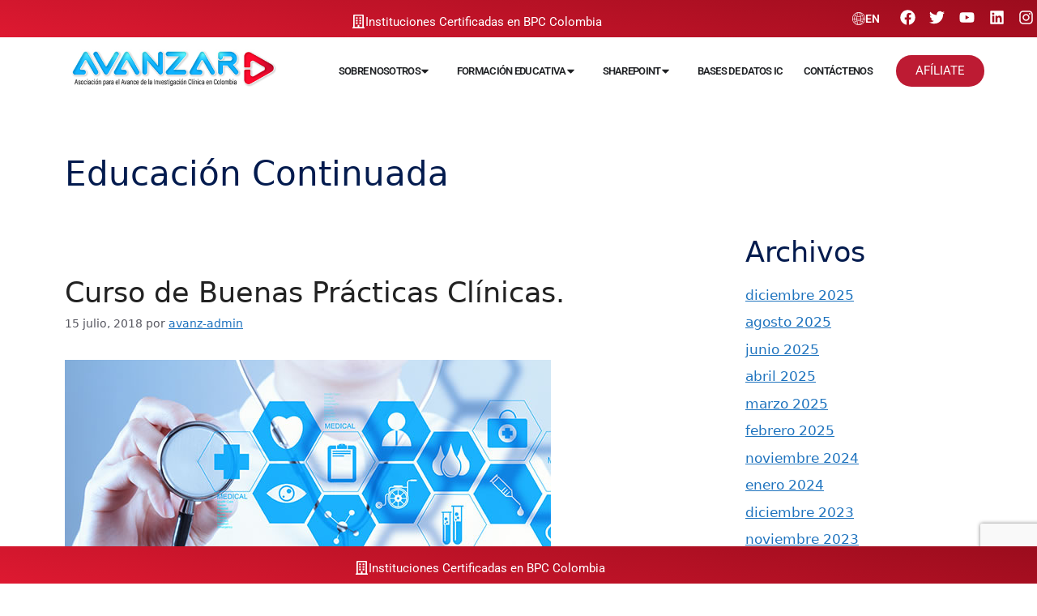

--- FILE ---
content_type: text/html; charset=utf-8
request_url: https://www.google.com/recaptcha/api2/anchor?ar=1&k=6LdjjlgmAAAAAKalnCv-z8rNE_WoMIA7mE2YNodC&co=aHR0cHM6Ly9hdmFuemFyLmNvbS5jbzo0NDM.&hl=en&v=PoyoqOPhxBO7pBk68S4YbpHZ&size=invisible&anchor-ms=20000&execute-ms=30000&cb=3ykmw1za4a5w
body_size: 48664
content:
<!DOCTYPE HTML><html dir="ltr" lang="en"><head><meta http-equiv="Content-Type" content="text/html; charset=UTF-8">
<meta http-equiv="X-UA-Compatible" content="IE=edge">
<title>reCAPTCHA</title>
<style type="text/css">
/* cyrillic-ext */
@font-face {
  font-family: 'Roboto';
  font-style: normal;
  font-weight: 400;
  font-stretch: 100%;
  src: url(//fonts.gstatic.com/s/roboto/v48/KFO7CnqEu92Fr1ME7kSn66aGLdTylUAMa3GUBHMdazTgWw.woff2) format('woff2');
  unicode-range: U+0460-052F, U+1C80-1C8A, U+20B4, U+2DE0-2DFF, U+A640-A69F, U+FE2E-FE2F;
}
/* cyrillic */
@font-face {
  font-family: 'Roboto';
  font-style: normal;
  font-weight: 400;
  font-stretch: 100%;
  src: url(//fonts.gstatic.com/s/roboto/v48/KFO7CnqEu92Fr1ME7kSn66aGLdTylUAMa3iUBHMdazTgWw.woff2) format('woff2');
  unicode-range: U+0301, U+0400-045F, U+0490-0491, U+04B0-04B1, U+2116;
}
/* greek-ext */
@font-face {
  font-family: 'Roboto';
  font-style: normal;
  font-weight: 400;
  font-stretch: 100%;
  src: url(//fonts.gstatic.com/s/roboto/v48/KFO7CnqEu92Fr1ME7kSn66aGLdTylUAMa3CUBHMdazTgWw.woff2) format('woff2');
  unicode-range: U+1F00-1FFF;
}
/* greek */
@font-face {
  font-family: 'Roboto';
  font-style: normal;
  font-weight: 400;
  font-stretch: 100%;
  src: url(//fonts.gstatic.com/s/roboto/v48/KFO7CnqEu92Fr1ME7kSn66aGLdTylUAMa3-UBHMdazTgWw.woff2) format('woff2');
  unicode-range: U+0370-0377, U+037A-037F, U+0384-038A, U+038C, U+038E-03A1, U+03A3-03FF;
}
/* math */
@font-face {
  font-family: 'Roboto';
  font-style: normal;
  font-weight: 400;
  font-stretch: 100%;
  src: url(//fonts.gstatic.com/s/roboto/v48/KFO7CnqEu92Fr1ME7kSn66aGLdTylUAMawCUBHMdazTgWw.woff2) format('woff2');
  unicode-range: U+0302-0303, U+0305, U+0307-0308, U+0310, U+0312, U+0315, U+031A, U+0326-0327, U+032C, U+032F-0330, U+0332-0333, U+0338, U+033A, U+0346, U+034D, U+0391-03A1, U+03A3-03A9, U+03B1-03C9, U+03D1, U+03D5-03D6, U+03F0-03F1, U+03F4-03F5, U+2016-2017, U+2034-2038, U+203C, U+2040, U+2043, U+2047, U+2050, U+2057, U+205F, U+2070-2071, U+2074-208E, U+2090-209C, U+20D0-20DC, U+20E1, U+20E5-20EF, U+2100-2112, U+2114-2115, U+2117-2121, U+2123-214F, U+2190, U+2192, U+2194-21AE, U+21B0-21E5, U+21F1-21F2, U+21F4-2211, U+2213-2214, U+2216-22FF, U+2308-230B, U+2310, U+2319, U+231C-2321, U+2336-237A, U+237C, U+2395, U+239B-23B7, U+23D0, U+23DC-23E1, U+2474-2475, U+25AF, U+25B3, U+25B7, U+25BD, U+25C1, U+25CA, U+25CC, U+25FB, U+266D-266F, U+27C0-27FF, U+2900-2AFF, U+2B0E-2B11, U+2B30-2B4C, U+2BFE, U+3030, U+FF5B, U+FF5D, U+1D400-1D7FF, U+1EE00-1EEFF;
}
/* symbols */
@font-face {
  font-family: 'Roboto';
  font-style: normal;
  font-weight: 400;
  font-stretch: 100%;
  src: url(//fonts.gstatic.com/s/roboto/v48/KFO7CnqEu92Fr1ME7kSn66aGLdTylUAMaxKUBHMdazTgWw.woff2) format('woff2');
  unicode-range: U+0001-000C, U+000E-001F, U+007F-009F, U+20DD-20E0, U+20E2-20E4, U+2150-218F, U+2190, U+2192, U+2194-2199, U+21AF, U+21E6-21F0, U+21F3, U+2218-2219, U+2299, U+22C4-22C6, U+2300-243F, U+2440-244A, U+2460-24FF, U+25A0-27BF, U+2800-28FF, U+2921-2922, U+2981, U+29BF, U+29EB, U+2B00-2BFF, U+4DC0-4DFF, U+FFF9-FFFB, U+10140-1018E, U+10190-1019C, U+101A0, U+101D0-101FD, U+102E0-102FB, U+10E60-10E7E, U+1D2C0-1D2D3, U+1D2E0-1D37F, U+1F000-1F0FF, U+1F100-1F1AD, U+1F1E6-1F1FF, U+1F30D-1F30F, U+1F315, U+1F31C, U+1F31E, U+1F320-1F32C, U+1F336, U+1F378, U+1F37D, U+1F382, U+1F393-1F39F, U+1F3A7-1F3A8, U+1F3AC-1F3AF, U+1F3C2, U+1F3C4-1F3C6, U+1F3CA-1F3CE, U+1F3D4-1F3E0, U+1F3ED, U+1F3F1-1F3F3, U+1F3F5-1F3F7, U+1F408, U+1F415, U+1F41F, U+1F426, U+1F43F, U+1F441-1F442, U+1F444, U+1F446-1F449, U+1F44C-1F44E, U+1F453, U+1F46A, U+1F47D, U+1F4A3, U+1F4B0, U+1F4B3, U+1F4B9, U+1F4BB, U+1F4BF, U+1F4C8-1F4CB, U+1F4D6, U+1F4DA, U+1F4DF, U+1F4E3-1F4E6, U+1F4EA-1F4ED, U+1F4F7, U+1F4F9-1F4FB, U+1F4FD-1F4FE, U+1F503, U+1F507-1F50B, U+1F50D, U+1F512-1F513, U+1F53E-1F54A, U+1F54F-1F5FA, U+1F610, U+1F650-1F67F, U+1F687, U+1F68D, U+1F691, U+1F694, U+1F698, U+1F6AD, U+1F6B2, U+1F6B9-1F6BA, U+1F6BC, U+1F6C6-1F6CF, U+1F6D3-1F6D7, U+1F6E0-1F6EA, U+1F6F0-1F6F3, U+1F6F7-1F6FC, U+1F700-1F7FF, U+1F800-1F80B, U+1F810-1F847, U+1F850-1F859, U+1F860-1F887, U+1F890-1F8AD, U+1F8B0-1F8BB, U+1F8C0-1F8C1, U+1F900-1F90B, U+1F93B, U+1F946, U+1F984, U+1F996, U+1F9E9, U+1FA00-1FA6F, U+1FA70-1FA7C, U+1FA80-1FA89, U+1FA8F-1FAC6, U+1FACE-1FADC, U+1FADF-1FAE9, U+1FAF0-1FAF8, U+1FB00-1FBFF;
}
/* vietnamese */
@font-face {
  font-family: 'Roboto';
  font-style: normal;
  font-weight: 400;
  font-stretch: 100%;
  src: url(//fonts.gstatic.com/s/roboto/v48/KFO7CnqEu92Fr1ME7kSn66aGLdTylUAMa3OUBHMdazTgWw.woff2) format('woff2');
  unicode-range: U+0102-0103, U+0110-0111, U+0128-0129, U+0168-0169, U+01A0-01A1, U+01AF-01B0, U+0300-0301, U+0303-0304, U+0308-0309, U+0323, U+0329, U+1EA0-1EF9, U+20AB;
}
/* latin-ext */
@font-face {
  font-family: 'Roboto';
  font-style: normal;
  font-weight: 400;
  font-stretch: 100%;
  src: url(//fonts.gstatic.com/s/roboto/v48/KFO7CnqEu92Fr1ME7kSn66aGLdTylUAMa3KUBHMdazTgWw.woff2) format('woff2');
  unicode-range: U+0100-02BA, U+02BD-02C5, U+02C7-02CC, U+02CE-02D7, U+02DD-02FF, U+0304, U+0308, U+0329, U+1D00-1DBF, U+1E00-1E9F, U+1EF2-1EFF, U+2020, U+20A0-20AB, U+20AD-20C0, U+2113, U+2C60-2C7F, U+A720-A7FF;
}
/* latin */
@font-face {
  font-family: 'Roboto';
  font-style: normal;
  font-weight: 400;
  font-stretch: 100%;
  src: url(//fonts.gstatic.com/s/roboto/v48/KFO7CnqEu92Fr1ME7kSn66aGLdTylUAMa3yUBHMdazQ.woff2) format('woff2');
  unicode-range: U+0000-00FF, U+0131, U+0152-0153, U+02BB-02BC, U+02C6, U+02DA, U+02DC, U+0304, U+0308, U+0329, U+2000-206F, U+20AC, U+2122, U+2191, U+2193, U+2212, U+2215, U+FEFF, U+FFFD;
}
/* cyrillic-ext */
@font-face {
  font-family: 'Roboto';
  font-style: normal;
  font-weight: 500;
  font-stretch: 100%;
  src: url(//fonts.gstatic.com/s/roboto/v48/KFO7CnqEu92Fr1ME7kSn66aGLdTylUAMa3GUBHMdazTgWw.woff2) format('woff2');
  unicode-range: U+0460-052F, U+1C80-1C8A, U+20B4, U+2DE0-2DFF, U+A640-A69F, U+FE2E-FE2F;
}
/* cyrillic */
@font-face {
  font-family: 'Roboto';
  font-style: normal;
  font-weight: 500;
  font-stretch: 100%;
  src: url(//fonts.gstatic.com/s/roboto/v48/KFO7CnqEu92Fr1ME7kSn66aGLdTylUAMa3iUBHMdazTgWw.woff2) format('woff2');
  unicode-range: U+0301, U+0400-045F, U+0490-0491, U+04B0-04B1, U+2116;
}
/* greek-ext */
@font-face {
  font-family: 'Roboto';
  font-style: normal;
  font-weight: 500;
  font-stretch: 100%;
  src: url(//fonts.gstatic.com/s/roboto/v48/KFO7CnqEu92Fr1ME7kSn66aGLdTylUAMa3CUBHMdazTgWw.woff2) format('woff2');
  unicode-range: U+1F00-1FFF;
}
/* greek */
@font-face {
  font-family: 'Roboto';
  font-style: normal;
  font-weight: 500;
  font-stretch: 100%;
  src: url(//fonts.gstatic.com/s/roboto/v48/KFO7CnqEu92Fr1ME7kSn66aGLdTylUAMa3-UBHMdazTgWw.woff2) format('woff2');
  unicode-range: U+0370-0377, U+037A-037F, U+0384-038A, U+038C, U+038E-03A1, U+03A3-03FF;
}
/* math */
@font-face {
  font-family: 'Roboto';
  font-style: normal;
  font-weight: 500;
  font-stretch: 100%;
  src: url(//fonts.gstatic.com/s/roboto/v48/KFO7CnqEu92Fr1ME7kSn66aGLdTylUAMawCUBHMdazTgWw.woff2) format('woff2');
  unicode-range: U+0302-0303, U+0305, U+0307-0308, U+0310, U+0312, U+0315, U+031A, U+0326-0327, U+032C, U+032F-0330, U+0332-0333, U+0338, U+033A, U+0346, U+034D, U+0391-03A1, U+03A3-03A9, U+03B1-03C9, U+03D1, U+03D5-03D6, U+03F0-03F1, U+03F4-03F5, U+2016-2017, U+2034-2038, U+203C, U+2040, U+2043, U+2047, U+2050, U+2057, U+205F, U+2070-2071, U+2074-208E, U+2090-209C, U+20D0-20DC, U+20E1, U+20E5-20EF, U+2100-2112, U+2114-2115, U+2117-2121, U+2123-214F, U+2190, U+2192, U+2194-21AE, U+21B0-21E5, U+21F1-21F2, U+21F4-2211, U+2213-2214, U+2216-22FF, U+2308-230B, U+2310, U+2319, U+231C-2321, U+2336-237A, U+237C, U+2395, U+239B-23B7, U+23D0, U+23DC-23E1, U+2474-2475, U+25AF, U+25B3, U+25B7, U+25BD, U+25C1, U+25CA, U+25CC, U+25FB, U+266D-266F, U+27C0-27FF, U+2900-2AFF, U+2B0E-2B11, U+2B30-2B4C, U+2BFE, U+3030, U+FF5B, U+FF5D, U+1D400-1D7FF, U+1EE00-1EEFF;
}
/* symbols */
@font-face {
  font-family: 'Roboto';
  font-style: normal;
  font-weight: 500;
  font-stretch: 100%;
  src: url(//fonts.gstatic.com/s/roboto/v48/KFO7CnqEu92Fr1ME7kSn66aGLdTylUAMaxKUBHMdazTgWw.woff2) format('woff2');
  unicode-range: U+0001-000C, U+000E-001F, U+007F-009F, U+20DD-20E0, U+20E2-20E4, U+2150-218F, U+2190, U+2192, U+2194-2199, U+21AF, U+21E6-21F0, U+21F3, U+2218-2219, U+2299, U+22C4-22C6, U+2300-243F, U+2440-244A, U+2460-24FF, U+25A0-27BF, U+2800-28FF, U+2921-2922, U+2981, U+29BF, U+29EB, U+2B00-2BFF, U+4DC0-4DFF, U+FFF9-FFFB, U+10140-1018E, U+10190-1019C, U+101A0, U+101D0-101FD, U+102E0-102FB, U+10E60-10E7E, U+1D2C0-1D2D3, U+1D2E0-1D37F, U+1F000-1F0FF, U+1F100-1F1AD, U+1F1E6-1F1FF, U+1F30D-1F30F, U+1F315, U+1F31C, U+1F31E, U+1F320-1F32C, U+1F336, U+1F378, U+1F37D, U+1F382, U+1F393-1F39F, U+1F3A7-1F3A8, U+1F3AC-1F3AF, U+1F3C2, U+1F3C4-1F3C6, U+1F3CA-1F3CE, U+1F3D4-1F3E0, U+1F3ED, U+1F3F1-1F3F3, U+1F3F5-1F3F7, U+1F408, U+1F415, U+1F41F, U+1F426, U+1F43F, U+1F441-1F442, U+1F444, U+1F446-1F449, U+1F44C-1F44E, U+1F453, U+1F46A, U+1F47D, U+1F4A3, U+1F4B0, U+1F4B3, U+1F4B9, U+1F4BB, U+1F4BF, U+1F4C8-1F4CB, U+1F4D6, U+1F4DA, U+1F4DF, U+1F4E3-1F4E6, U+1F4EA-1F4ED, U+1F4F7, U+1F4F9-1F4FB, U+1F4FD-1F4FE, U+1F503, U+1F507-1F50B, U+1F50D, U+1F512-1F513, U+1F53E-1F54A, U+1F54F-1F5FA, U+1F610, U+1F650-1F67F, U+1F687, U+1F68D, U+1F691, U+1F694, U+1F698, U+1F6AD, U+1F6B2, U+1F6B9-1F6BA, U+1F6BC, U+1F6C6-1F6CF, U+1F6D3-1F6D7, U+1F6E0-1F6EA, U+1F6F0-1F6F3, U+1F6F7-1F6FC, U+1F700-1F7FF, U+1F800-1F80B, U+1F810-1F847, U+1F850-1F859, U+1F860-1F887, U+1F890-1F8AD, U+1F8B0-1F8BB, U+1F8C0-1F8C1, U+1F900-1F90B, U+1F93B, U+1F946, U+1F984, U+1F996, U+1F9E9, U+1FA00-1FA6F, U+1FA70-1FA7C, U+1FA80-1FA89, U+1FA8F-1FAC6, U+1FACE-1FADC, U+1FADF-1FAE9, U+1FAF0-1FAF8, U+1FB00-1FBFF;
}
/* vietnamese */
@font-face {
  font-family: 'Roboto';
  font-style: normal;
  font-weight: 500;
  font-stretch: 100%;
  src: url(//fonts.gstatic.com/s/roboto/v48/KFO7CnqEu92Fr1ME7kSn66aGLdTylUAMa3OUBHMdazTgWw.woff2) format('woff2');
  unicode-range: U+0102-0103, U+0110-0111, U+0128-0129, U+0168-0169, U+01A0-01A1, U+01AF-01B0, U+0300-0301, U+0303-0304, U+0308-0309, U+0323, U+0329, U+1EA0-1EF9, U+20AB;
}
/* latin-ext */
@font-face {
  font-family: 'Roboto';
  font-style: normal;
  font-weight: 500;
  font-stretch: 100%;
  src: url(//fonts.gstatic.com/s/roboto/v48/KFO7CnqEu92Fr1ME7kSn66aGLdTylUAMa3KUBHMdazTgWw.woff2) format('woff2');
  unicode-range: U+0100-02BA, U+02BD-02C5, U+02C7-02CC, U+02CE-02D7, U+02DD-02FF, U+0304, U+0308, U+0329, U+1D00-1DBF, U+1E00-1E9F, U+1EF2-1EFF, U+2020, U+20A0-20AB, U+20AD-20C0, U+2113, U+2C60-2C7F, U+A720-A7FF;
}
/* latin */
@font-face {
  font-family: 'Roboto';
  font-style: normal;
  font-weight: 500;
  font-stretch: 100%;
  src: url(//fonts.gstatic.com/s/roboto/v48/KFO7CnqEu92Fr1ME7kSn66aGLdTylUAMa3yUBHMdazQ.woff2) format('woff2');
  unicode-range: U+0000-00FF, U+0131, U+0152-0153, U+02BB-02BC, U+02C6, U+02DA, U+02DC, U+0304, U+0308, U+0329, U+2000-206F, U+20AC, U+2122, U+2191, U+2193, U+2212, U+2215, U+FEFF, U+FFFD;
}
/* cyrillic-ext */
@font-face {
  font-family: 'Roboto';
  font-style: normal;
  font-weight: 900;
  font-stretch: 100%;
  src: url(//fonts.gstatic.com/s/roboto/v48/KFO7CnqEu92Fr1ME7kSn66aGLdTylUAMa3GUBHMdazTgWw.woff2) format('woff2');
  unicode-range: U+0460-052F, U+1C80-1C8A, U+20B4, U+2DE0-2DFF, U+A640-A69F, U+FE2E-FE2F;
}
/* cyrillic */
@font-face {
  font-family: 'Roboto';
  font-style: normal;
  font-weight: 900;
  font-stretch: 100%;
  src: url(//fonts.gstatic.com/s/roboto/v48/KFO7CnqEu92Fr1ME7kSn66aGLdTylUAMa3iUBHMdazTgWw.woff2) format('woff2');
  unicode-range: U+0301, U+0400-045F, U+0490-0491, U+04B0-04B1, U+2116;
}
/* greek-ext */
@font-face {
  font-family: 'Roboto';
  font-style: normal;
  font-weight: 900;
  font-stretch: 100%;
  src: url(//fonts.gstatic.com/s/roboto/v48/KFO7CnqEu92Fr1ME7kSn66aGLdTylUAMa3CUBHMdazTgWw.woff2) format('woff2');
  unicode-range: U+1F00-1FFF;
}
/* greek */
@font-face {
  font-family: 'Roboto';
  font-style: normal;
  font-weight: 900;
  font-stretch: 100%;
  src: url(//fonts.gstatic.com/s/roboto/v48/KFO7CnqEu92Fr1ME7kSn66aGLdTylUAMa3-UBHMdazTgWw.woff2) format('woff2');
  unicode-range: U+0370-0377, U+037A-037F, U+0384-038A, U+038C, U+038E-03A1, U+03A3-03FF;
}
/* math */
@font-face {
  font-family: 'Roboto';
  font-style: normal;
  font-weight: 900;
  font-stretch: 100%;
  src: url(//fonts.gstatic.com/s/roboto/v48/KFO7CnqEu92Fr1ME7kSn66aGLdTylUAMawCUBHMdazTgWw.woff2) format('woff2');
  unicode-range: U+0302-0303, U+0305, U+0307-0308, U+0310, U+0312, U+0315, U+031A, U+0326-0327, U+032C, U+032F-0330, U+0332-0333, U+0338, U+033A, U+0346, U+034D, U+0391-03A1, U+03A3-03A9, U+03B1-03C9, U+03D1, U+03D5-03D6, U+03F0-03F1, U+03F4-03F5, U+2016-2017, U+2034-2038, U+203C, U+2040, U+2043, U+2047, U+2050, U+2057, U+205F, U+2070-2071, U+2074-208E, U+2090-209C, U+20D0-20DC, U+20E1, U+20E5-20EF, U+2100-2112, U+2114-2115, U+2117-2121, U+2123-214F, U+2190, U+2192, U+2194-21AE, U+21B0-21E5, U+21F1-21F2, U+21F4-2211, U+2213-2214, U+2216-22FF, U+2308-230B, U+2310, U+2319, U+231C-2321, U+2336-237A, U+237C, U+2395, U+239B-23B7, U+23D0, U+23DC-23E1, U+2474-2475, U+25AF, U+25B3, U+25B7, U+25BD, U+25C1, U+25CA, U+25CC, U+25FB, U+266D-266F, U+27C0-27FF, U+2900-2AFF, U+2B0E-2B11, U+2B30-2B4C, U+2BFE, U+3030, U+FF5B, U+FF5D, U+1D400-1D7FF, U+1EE00-1EEFF;
}
/* symbols */
@font-face {
  font-family: 'Roboto';
  font-style: normal;
  font-weight: 900;
  font-stretch: 100%;
  src: url(//fonts.gstatic.com/s/roboto/v48/KFO7CnqEu92Fr1ME7kSn66aGLdTylUAMaxKUBHMdazTgWw.woff2) format('woff2');
  unicode-range: U+0001-000C, U+000E-001F, U+007F-009F, U+20DD-20E0, U+20E2-20E4, U+2150-218F, U+2190, U+2192, U+2194-2199, U+21AF, U+21E6-21F0, U+21F3, U+2218-2219, U+2299, U+22C4-22C6, U+2300-243F, U+2440-244A, U+2460-24FF, U+25A0-27BF, U+2800-28FF, U+2921-2922, U+2981, U+29BF, U+29EB, U+2B00-2BFF, U+4DC0-4DFF, U+FFF9-FFFB, U+10140-1018E, U+10190-1019C, U+101A0, U+101D0-101FD, U+102E0-102FB, U+10E60-10E7E, U+1D2C0-1D2D3, U+1D2E0-1D37F, U+1F000-1F0FF, U+1F100-1F1AD, U+1F1E6-1F1FF, U+1F30D-1F30F, U+1F315, U+1F31C, U+1F31E, U+1F320-1F32C, U+1F336, U+1F378, U+1F37D, U+1F382, U+1F393-1F39F, U+1F3A7-1F3A8, U+1F3AC-1F3AF, U+1F3C2, U+1F3C4-1F3C6, U+1F3CA-1F3CE, U+1F3D4-1F3E0, U+1F3ED, U+1F3F1-1F3F3, U+1F3F5-1F3F7, U+1F408, U+1F415, U+1F41F, U+1F426, U+1F43F, U+1F441-1F442, U+1F444, U+1F446-1F449, U+1F44C-1F44E, U+1F453, U+1F46A, U+1F47D, U+1F4A3, U+1F4B0, U+1F4B3, U+1F4B9, U+1F4BB, U+1F4BF, U+1F4C8-1F4CB, U+1F4D6, U+1F4DA, U+1F4DF, U+1F4E3-1F4E6, U+1F4EA-1F4ED, U+1F4F7, U+1F4F9-1F4FB, U+1F4FD-1F4FE, U+1F503, U+1F507-1F50B, U+1F50D, U+1F512-1F513, U+1F53E-1F54A, U+1F54F-1F5FA, U+1F610, U+1F650-1F67F, U+1F687, U+1F68D, U+1F691, U+1F694, U+1F698, U+1F6AD, U+1F6B2, U+1F6B9-1F6BA, U+1F6BC, U+1F6C6-1F6CF, U+1F6D3-1F6D7, U+1F6E0-1F6EA, U+1F6F0-1F6F3, U+1F6F7-1F6FC, U+1F700-1F7FF, U+1F800-1F80B, U+1F810-1F847, U+1F850-1F859, U+1F860-1F887, U+1F890-1F8AD, U+1F8B0-1F8BB, U+1F8C0-1F8C1, U+1F900-1F90B, U+1F93B, U+1F946, U+1F984, U+1F996, U+1F9E9, U+1FA00-1FA6F, U+1FA70-1FA7C, U+1FA80-1FA89, U+1FA8F-1FAC6, U+1FACE-1FADC, U+1FADF-1FAE9, U+1FAF0-1FAF8, U+1FB00-1FBFF;
}
/* vietnamese */
@font-face {
  font-family: 'Roboto';
  font-style: normal;
  font-weight: 900;
  font-stretch: 100%;
  src: url(//fonts.gstatic.com/s/roboto/v48/KFO7CnqEu92Fr1ME7kSn66aGLdTylUAMa3OUBHMdazTgWw.woff2) format('woff2');
  unicode-range: U+0102-0103, U+0110-0111, U+0128-0129, U+0168-0169, U+01A0-01A1, U+01AF-01B0, U+0300-0301, U+0303-0304, U+0308-0309, U+0323, U+0329, U+1EA0-1EF9, U+20AB;
}
/* latin-ext */
@font-face {
  font-family: 'Roboto';
  font-style: normal;
  font-weight: 900;
  font-stretch: 100%;
  src: url(//fonts.gstatic.com/s/roboto/v48/KFO7CnqEu92Fr1ME7kSn66aGLdTylUAMa3KUBHMdazTgWw.woff2) format('woff2');
  unicode-range: U+0100-02BA, U+02BD-02C5, U+02C7-02CC, U+02CE-02D7, U+02DD-02FF, U+0304, U+0308, U+0329, U+1D00-1DBF, U+1E00-1E9F, U+1EF2-1EFF, U+2020, U+20A0-20AB, U+20AD-20C0, U+2113, U+2C60-2C7F, U+A720-A7FF;
}
/* latin */
@font-face {
  font-family: 'Roboto';
  font-style: normal;
  font-weight: 900;
  font-stretch: 100%;
  src: url(//fonts.gstatic.com/s/roboto/v48/KFO7CnqEu92Fr1ME7kSn66aGLdTylUAMa3yUBHMdazQ.woff2) format('woff2');
  unicode-range: U+0000-00FF, U+0131, U+0152-0153, U+02BB-02BC, U+02C6, U+02DA, U+02DC, U+0304, U+0308, U+0329, U+2000-206F, U+20AC, U+2122, U+2191, U+2193, U+2212, U+2215, U+FEFF, U+FFFD;
}

</style>
<link rel="stylesheet" type="text/css" href="https://www.gstatic.com/recaptcha/releases/PoyoqOPhxBO7pBk68S4YbpHZ/styles__ltr.css">
<script nonce="GgOBv4iIb8-gL7KNsAApzQ" type="text/javascript">window['__recaptcha_api'] = 'https://www.google.com/recaptcha/api2/';</script>
<script type="text/javascript" src="https://www.gstatic.com/recaptcha/releases/PoyoqOPhxBO7pBk68S4YbpHZ/recaptcha__en.js" nonce="GgOBv4iIb8-gL7KNsAApzQ">
      
    </script></head>
<body><div id="rc-anchor-alert" class="rc-anchor-alert"></div>
<input type="hidden" id="recaptcha-token" value="[base64]">
<script type="text/javascript" nonce="GgOBv4iIb8-gL7KNsAApzQ">
      recaptcha.anchor.Main.init("[\x22ainput\x22,[\x22bgdata\x22,\x22\x22,\[base64]/[base64]/[base64]/[base64]/cjw8ejpyPj4+eil9Y2F0Y2gobCl7dGhyb3cgbDt9fSxIPWZ1bmN0aW9uKHcsdCx6KXtpZih3PT0xOTR8fHc9PTIwOCl0LnZbd10/dC52W3ddLmNvbmNhdCh6KTp0LnZbd109b2Yoeix0KTtlbHNle2lmKHQuYkImJnchPTMxNylyZXR1cm47dz09NjZ8fHc9PTEyMnx8dz09NDcwfHx3PT00NHx8dz09NDE2fHx3PT0zOTd8fHc9PTQyMXx8dz09Njh8fHc9PTcwfHx3PT0xODQ/[base64]/[base64]/[base64]/bmV3IGRbVl0oSlswXSk6cD09Mj9uZXcgZFtWXShKWzBdLEpbMV0pOnA9PTM/bmV3IGRbVl0oSlswXSxKWzFdLEpbMl0pOnA9PTQ/[base64]/[base64]/[base64]/[base64]\x22,\[base64]\\u003d\\u003d\x22,\x22SsOZM8Oow6vDosOxJcOvw44bIMOJwrkAwohBwrfCvMKpNMKFwonDj8KXBsObw5/DpMOmw4fDunbDpTdqw79wNcKPwqTCpMKRbMKbw63Du8OyHRwgw6/DvcOpF8KnTcKgwqwDccOnBMKew6hqbcKWYApBwpbCh8OFFD9KHcKzwoTDtRZOWQrChMOLF8OqUm8CeWjDkcKnDRdebk4hFMKzZHfDnMOsb8KPLMOTwrbClsOeezTCllBiw4/DjsOjwrjCvsOgWwXDvF7Dj8OKwqwPcAvCscOaw6rCjcKiOMKSw5UcPmDCr3V1ERvDu8OCDxLDr1jDjAppwqttVDXCnEolw6TDtBciwqDCnsOlw5TCtQTDgMKBw6x+woTDmsOFw6Yjw4J/woDDhBjCp8O9IUUoVMKUHCkbBMOawqTCuMOEw53CisKOw53CisKFe37Dt8O7wonDpcO+AV0zw5ZYHBZTAcOrLMOOesK/[base64]/DqMK5wpXCkcOlCijCvMKDw7jDpGYFwp7Cm2HDn8OPa8KHwrLCvcKQZz/DiWnCucKyAsKMwrzCqF9ow6LCs8Ocw7NrD8KFH1/CusKff0N7w6LCvgZITcOawoFWX8KOw6ZYwqg9w5YSwrgnasKvw63CksKPwrrDl8K1ME3Dn3bDjUHCvS9RwqDCmik6acKww6F6bcKXDT8pJj5SBMOAwojDmsK2w4XCj8KwWsOnBX0xE8KWeHs1wq/DnsOcw73CusOnw7w8w7BfJsOgwpfDjgnDrk0Qw7Fow61RwqvCmkUeAXNRwp5Vw5/Cq8KEZWscaMO2w48qBGB6wpVhw5UuM0k2wqLCjk/Dp3kAV8KGYRfCqsO1P3piPnTDqcOKwqvCqAoUXsOBw7rCtzFdIUnDqy3Di28rwqxTMsKRw7XClcKLCQUyw5LCowHCpAN0wqALw4LCukAQfhckwpbCgMK4EsKSEjfCgH7DjsKowrnDpn5LbcKEdXzDtBTCqcO9wqxaWD/[base64]/CqcKwQgrDvcOPwozCvS0DTsO+ZcOVw4Qzd8Obw5vCtB0Iw6rChsOOHRfDrRzCmsK3w5XDnjnDtxIJf8KvGx/DpX/[base64]/[base64]/w4UvwqRsw51Sw48xw7Z/w7Eqw7bDoMOlJTBEwrVzYSDDlsK5AsOIw5HCkMK9GcOPFyLDjhXCncK0Ay7CkMKiw73CncKzfcO7UsOUYcOFXwPCqcOATRI3wqt4PcOTw487wofDscKAJxhHw74JQcK8YsKuMD/DqUjDgMKuOcOySsOwcMOfEyIRw6ICw5g5w4xxIcOtw7fDphnChMOAw53CjsKfw5HClMKZw6DCh8O/w7fCmxRRV3lqbMK8wpw6YnTCjxDCvjbCgcK9KsK7w6kEccOyUcK5fcONTG83dsONDG0rFF7Cq3jDiSBwcMOEw4TDgMKtw7MYDy/DvXofw7PDnA/CowNIwo7DlcOZFADDjFzCpsOnKG7CjEDCssO3E8OwS8Kow6DDocKewo8Hw4bCqcOVaXrCuSXDnFHCnVE7w6rDmU4pb3ISWcOIZsK3w4DDt8KFB8OgwrQZL8O/[base64]/HsOWD8OdEk4nw6PCg13DjcOUVMKjwofCm8OGwpBaZsKJwq/CmSDCk8Khwq3ClQtdwqhyw53CiMKEw5rCsUjDlBkLwpXCrcKsw40qwqPDnQsywq/Ck19nNsODI8OBw7FCw49rw57CqMOcNhd8w5l1w4vCj0vDsmzDh3bDs2wKw4dUUcKwdEnDuTAhUEcMasKqwpLCtAFDw7nDjMOdworDlGdRE0sUw4nDiH7Ds3ANPR5gbsKXwqIaXMOXw4jDsS0zHMOCwp/CrMKkQMOxCcOlwpdsUcOAOwkqQsOkw5PCl8KrwoRBw6M9alzCgnfDj8Kgw6bDicO/BSJXVEw6OWDDqGLCijvDsgtBwovCkETCqybCg8K6w6AfwpszPmFEYcKKw7PDliUVwozCpTVhwrTCpVQUw5cJwptXw4gAwoTCiMOqDMOEwq92SXBdw43DoizCj8KuE21nw5rDpww5GcOcPxlhRw0Yb8KKw6HDmMKmIMKjwqHDgULDgwrCjXUlw6vCjH/DmgXDmcKNI1wYw7bDgBbDlgrCjsKAdzEPQMK9w5ltDTjCj8Kdw7jCmMK8ScOHwqY3bh02bRbChi3DgcO/L8KQLGrClDIKL8ODwoI0w5t5wr3Do8OZw4zCmcOBGMOkP0rCpMKfwqbDuFF3w6VuaMOzw5JSQsOZOlfDqnjClwQsKcKzVmzDhMK9w6nDvRPDmHnCgMKzejQbwpfCnSHDm3vCqjhtdsKLQ8OsKEHDvcKdwq/DpcK7dz3Cn3BqNMOLFcOowrJXw5rCpsO2DsKXw4HClRbCnA/Com4BDMKFVDcIw57CmhtDEcO5wqHCjW/[base64]/USLDsWXDqxDCocOIw6bDn8K5FU3DgD8lwoE8w5ULwopLwqRVacOSCltQOUjCuMKOw6h4w4QOKcOMwoJrw5PDgFbDgMKBWcKCw5fCn8KTNcKKw4/[base64]/CqMOYw5VDPRzDu2xAwrghwrI1Km7Dh8OEw5EwAFjCncKjTg/CmGwawr/CjBbDsVLDgjcfwq7DvDDDrAIgCWhsw5fCjDLDgsK2eA1sNMOAAkHCocO+w5bDrXLCpcKMQU9/w6xIwr93cyjCuA3Dk8OUw7M5w6XDlzTDsCYkwo3DsyMeHG4awpVzwofDr8O0w4omw7JqWsO4dFQzJQF+aWjCu8Kyw7w0wow6wqjChsOpKcKgTMKTDm7ClG/DssOVagIiIF9Qw7p3JmDDlMKUcMKxwrLDrw3CuMKtwqLDpcKPwrnDnibCicKKUQzDhsKEw7jDn8K+w67Dl8O+ORDCpW/DisOPw5LCisOWW8Kaw4XDil8eMgJFU8O4YRAhNcOVCcOUL0Rywr/CgcOXRMK0d0EQwp/Dsk0rw4c2GcKywpjCiy8vw4UGUcK0wr/CicO4w5XCkMKzVsKAFzZIDW3DlsOJw75QwrM9SUEPw4TDr1jDssKLw4vCosOIwo3CgsOvwr0eBMKZBw7DqnrDpMO3w5tCB8O5fkrCqhXDrMOpw6rDrMKhdj/CssKvGxXCoXBWBMOOwrHCv8KAw5oRZGRVZGjCo8KDw6gYdMOWMWjDgsK9Q2nCqcOMw59ofsKHGsOzI8KOJsKKwrlAwojCmRsEwqJJwqvDkQpfwo7Cm0wmwo7Dt1JrEcOWwpZ+w47DkFXDgWQRwr/DlcOAw7HCmMKgw4daAy1VXVjCjxFWSMKwXn3Dn8K4fidwfsOgwqYDUQYdbcOuw6rCqR3DoMOFZsOGesOxJcKhw7peVyA4ewEzMCo0wr7CvEUXUTsJw6Yzw5AXw4LCjA5wTjoRDGvChMKxw41ZVGURPMOQw6LDkTzDrsOnBHTCuDZiGGBiwo/CrhMVwro3f1DCvcOywpnCijrCmR7DkQ0mw6rDhMK3w7Qkw7xOO1bChcKLw6jDiMOGa8OtLMO5w5ljw7g4LgTDocKhwrHCkCgYWVXCssKiccKHw7RJwovDv1JvPsO/EMKSTmnCrkJbEkvCoHHDucOkw587UsK2fsKFw645RMKOP8OLw5nCn0HCq8Oiw6wvQsOrdjQ1L8OKw6fCo8OEw4/CnUVmwrpmwpHCpEcBMSp8w4rCngfDuVEKSSkHOg5cw7vDnThYDA8LS8Kmw759w5vCiMOVY8OQwpRuAcKbSsKgc0dww4HDu1bDvsO8wrrChm/CvXPDqhNIVgF3OAUMZ8OtwohWwqwFKyQPwqfCgXscwq7CtG5BwqY5DnDCllYzw4/CpsKew5F/TEnCumvCsMKISsO5wr3DoFYaIcKkwpvDhsK2IUgtwo7DqsO+XMOTwo7Duw/Don44XsKJwrvDssOTI8KAwodfwoY3GXDDtcKaIww/eDjCoErDsMKKw5XCnsOlw7fCs8OxccKRwoDDkCHDqzjDq2wkwqrDj8K/aMKmFsK2P0Ebw7kVw7QhMh3DnwtRw57CrHTCvH5Iw4XDizLDlgVSw4bDgCZdw4wuwq3DklTCrCk6w7fCmGpIIFtbRHHDohQOEsOCclXCtMOhWcKMwrl/FsOvw5TCgMOYw7HChRXChCkYFxQvBlYKw43Dpx5lWAvCu2p4wpPCksO/w4pLE8Onwo7DiG0HO8KZPR3CkkfCm2B3wrvClMKlFTphw4DCjRnDpsOMIcK7w4IZwrczwo0bd8OROcK/wpDDnMK+FQpNw5rCn8KRw5pLKMOvw6HCkF7CnsO6wqBPw4rDnMKvwoXCg8KOw7XDpMK0w49qw7LDsMOAbWQfcsK4wrfDr8O3w5kTGA09wr9bSULCoHHDhcOyw4/Co8KBfsKJaFTDvlsjwpIlw4B4wq/[base64]/CiMKqw7XDqMOWRRtIw6MtwpsfbyrCnsO8w5g7wqo7w6xZZEHDi8K4CHQ/[base64]/DmMOawo/[base64]/DrMKee1UCcTIBCAbCnsOTCMOew4V6O8KjwoRkMn/[base64]/Cv8KGQH1Lw4LCj8KQw6HDr8K7wp/CjsObXU7DgDQMCsOKwqbCs0tWwqh1ZzbCm2NUwqXCocKQXkrCvcKvf8KDw4LDq0ZLEcKdwr3DvCFfN8OJw4Efw4RUw6nChwnDqBg6E8Oaw70Iw4UQw5MfYsOHeDDDl8KVw5tLQMKrbMK6KkXDrMKjLx96w40xw47CoMKtVjPCscOCYMOyQMKBRsOxcsKRLcOFwp/CuSlbwpleeMOwHsKTw4pzw7VqWMOTRcK+e8OfMsKuw5IlBU3CmUPDvcONwprDpMOnTcKXw7zDp8KjwqF/[base64]/[base64]/DokhxLmbDtALCnsKTwqTDn8KLw60mbcOIeMORw4TDqhzCsQvDmQjDhAHCuWHCn8OQwqBQwoBFwrd7Tj/DkcOZwoHDuMO5w73Crl/CnsKuw6VTZiA4wr56wpgnZl7ChMKcw6Z3w6JkHUvDssK5WcOgYFwswr4KGkzCncKIwobDo8ODXVjCngTCg8Ote8KbEcKsw43ChcKKEExKwp/[base64]/[base64]/[base64]/[base64]/[base64]/CvyHDjcKhVsOxwpUcbyTCrTfDhALCmADDqUMzwqlpwr9tw7HDlTjDs2bCv8KnPCvCqijDscKyEsKlHidQEUbDp1I2wpfCkMKVw6PCnMOOwovDpR/CoF3DjnzDrTrDlsKoeMKQwpMOwpJqa29ZwoXCpEJDw40CClZiw6dzJ8OaDxbCj0tXwpsGT8KTCsKqwpUxw6HCvMO2XcOSDcO+GHUaw73Dl8KlZWBGe8K0wrIuwoPDgyvDr1nDkcKQwpE3JURQfEopw5VQw6JiwrVBw6APbkNTHTfDmicaw5k+wqs1wqPDiMO/w6zCojPCg8KuPgTDqg7Dn8KdwqhuwqQSYRjDm8KzPBMmakpfUTbDjUg3w6HDi8OpEcOie8KCRTgDw40Lwo/Dh8Oiw6pTPsOXw4kBWcOJwoxGw680fSkbw7TDk8KxwrfCuMO9dcO9w7ZOwoHDmsK0w6p4wp4jwoDDk3wraiDDosKSdcKPw6VtFcOxcsKxPTvDqsOHG3cMwr3ClMKVS8KrPk/DoS/[base64]/w6HDpsOGCMKIQTnDvArCvkQ0w7/ClcK3w6BTL1EPYcObJlTDqsOlw7nDuidiW8KREzrDmHkYw7jCuMKQMgXCul4GwpHDlhXDh3dxJRLCkCkrQF8WGcKMw6fDvC/DksK2dEgFwrhFwrLCv0ciG8KHHijDvSsXw4vCkk8Hb8OzwoLDghpjLWjCscKeCzxWeVrCm1oUw7oIw446IV1ow596EcO8eMO8Gyo/V2hew4zDp8KzQmjDpS5aSDLDv35sXsKCLsKZw4o1bnZxw5Itwp7CmnjChsKowrZmQGfDgsKkfGHCmx8Iw4FrNBAwDAJxw7TDgcOXw5vDn8KRwqDDpwXCgFBkF8OhwoFFeMKNPG/Cr3hVwqXCj8KIwqPDssOrw6nDkg7CvRzDq8Oowq0zwoTCusOMXHhkbMKHw4zDoG3Dix7Cvh/CrsKQHQNBBmU6X2tiw5gLw5p/[base64]/CisK7wr13G8O+w7/Dh8KCLCzCqUDCqMKWRsO5dsOjwrXDjcKcflx/[base64]/CqsO5VsKOGcKWw6vDqMOvw7x/[base64]/DmCrCh34FYmdsw7zCpk9hYMKqwrIQw4rDqC0Zw4PChiR2UsOhdsK9PcOYKcOzaELDrAAFw7XCuSbChgF6WcKdw79YwovDv8O/YsOICELDiMK3S8OUDcO5w4jDsMKwaQsmQ8Ofw7XCkUbCi2IgwpQeYMKcwrnDt8OMARJdf8Kfw4nCrUM4dMOyw6zCr1XCq8OGwot9J2Nnw7nDu0nCnsO1w6oewqbDs8KRwpfDrmIBZmDCtsOMDcKIw4DDscKqwqEWwo3DtsKKHlzDpsKBQA7Ch8K/fBfCryDCq8KFXT7Cq2TDs8K0w5hcGcOHbMKCCcKKCB7DpsOMcMK6R8K1ScKlwqrDiMKOVjNfwpTCkMOeEXHCuMOlPsKlOcOuwotkwoN6TMKzw47Cr8OAQMOtEQ/DgVzDvMOPwosOwqd+w49yw6fCmHvDty/CrSPCrDzDqMOWVcOxwonCh8Orwr/DsMOfw6/Du2APB8OCJFrDngE9w5jCnW99wqpkG3TDohDDmF7CvsOHZ8OgMcOHQsOYTQN7Lis1wrhXE8KCw6vCiFcCw7FTw6/DtMKSWMKbw7gTw5PDuwzCvhJMExzDpRPCtxURw7V4wqx8TmHDhMOSw5nCksKyw6cLw7bCq8KPw4BhwpEkbMO4NMOgTcO+WcKrw67Du8Otw5XDicK7GmwFdiVSwrTDgMK6K2/Dln0+GMKjZcOUw7/Co8KIRsOVQMOowo/[base64]/DrFjCkTNNw5F1wqnDl8OTOFBuw4JmIcOsw7nCjcK1wqjCisOlw4/[base64]/[base64]/DpMKbw6VFfcKGw5XDl2UbwqTDpcKiwr5Uw67ChE02OsO3GXvDssKpA8KIw6cowp8gPE/DjMKKCxHChk1uw78bY8Onw7rDvQ7Cq8KLwrlNw5rDtT1twq8ow7HDuTLCnnbDocKXw43CjA3Dk8KBwqzCgcOCwoIbw4DCritsSGpuwoVKPcKCTMK9dsOrwp98SjfCnCDCqAXDjcOWIX/Dl8OnwoPCqSMww5vCncOSSCXCtnBqecKuYVzDl0AKQGRjB8K8KnsFGVDCknnCtlLDr8KNwqDDvMOoVsKdL23DpcOwV3JpQcKRw7BORRPDtyIfKcKww4LDlcOkT8KNw53CiWzCp8OCw54+wrHCtzTDocO/w6VSwpUww5zDjcKvBcOTw7kiwrXCjwzDjEU7w7nDozXDpxrDsMOYU8OvUsKsW2Y/wolkwrwEwqzCthEYYyQdwpZSd8KuPEFZwoTCp19fBS/DqMKzSMOlwpEcw4bCi8OyXcOlw6LDi8KiSlbDkcKhWsOKw5zCrUFEwplpw4nDssKLO18jwq3CuBkyw7DDr3XCrjIKc2/[base64]/[base64]/Cl8KPY2NnR2XDgi4jWMKcwpXCg2PCig/CkMO9wrfDojbClFzCqcK2wrHDu8KoZcKlwqBeA0AsfV/CpnDCu1hdw6LDgsOufR0fTcKFw5bCoE/Cl3N1wozDjjBOL8KBXk/DhzbDjcK+M8OZDQ/Dr8OZdsKTOcKvw7/DugA6WgTDkU1qwoVdwpzCsMKvUMKXSsKYE8Oxwq/[base64]/CuT3Du8OLN8OVcsK7wqzDpgXCtMKMPsO2CS1EwprDqTTCmsKlwrXDn8KbPcOOwo/DqUZEEsK9w7HDusKBDcO6w7rCtMKaGcKlwp9Bw5ZdRDcfU8OxGcOvwph7wrFgwp95SU5PPUDDhx7DucKgwo0ww7ELwpvDqGBEKXXCl1owPsOGN2hrR8O1NMKKwr7DhMOtw5DDs2gAccO7wo/DqcOcRwjCljgKwobDpsOXHMOVDE8kw6/[base64]/CoMKfwpc5NXFJE3NDw63Cr8KjwoDDm8KFEMOWOMOZw57DrcO9V2Vnwp9rw58qSk9Mw57Cpz3Dgw5MdMOdw6FIPk01wrnCv8K/JWHDrzUFfj1fb8K8f8OSwqrDtMO1w7Y8CcOKwozDqsOvwqk+B1soS8KXw5tsHcKCQRDDvX/DlUAbVcOYw4DDnHYxY3sowo/DkGEgwrzDn2sdcmQPDsORVzBbw53DtkPClMKZJMKDw6fCo1kIwoBbdmsDUCXCg8OIw5JDwqzDpcODOhFpMMKEOETCuTPCrcK1cB1ITUfDnMKzIR8oZDsqwqAWw5/Ci2bDhcOEKcKjO2HDm8KaLQPDlsOfGB0zw5nCmlfDj8OGw4bDncKtwok+w4LDt8OWZSPDvk/DtkAHwoFkwpLCrWpVwpbCiGTCnyF6wpHDjQg3bMOKw4zCqXnDhQJnw6USw4bCjsOMw7pIMnxcLsK0AsK/FcOTwrx4w57CkMK/w5dEBg87P8K+A0wjOGQvwrzDpmvCrwdKMAUSwpPDnDNJw5PDjHx6w4PCgwLDu8K2fMKcLktIwrnCqsKWw6PDlcO7w5PCvcOqw4XDk8Ocwr/Dqm/[base64]/[base64]/DmMOhw6PCuFzCl8OMRsOHwrsDwpU3T8O7w596wpzCvsK/BMKJw75VwrJAR8KKPsOmw5AhL8K8B8OVwpVIwpU3CDY/bhQEf8KEw5TCiyXCq3JiOWXDpcKjwq3DiMOswoDDucKnBxgNw44SBsOYLWfDj8KYw49Xwp3CusOnCMOtw5XCpGcvw6LCgsOHw5xNJTlqwozDgsKcdwliQlrCjMOswpLDlx5MG8KJwp3Dn8O/wp7CrcKMERbDlWfCrcO4MMOpwrtSNUt5TSHDrRlMwrHDmClNNsOMw4/CosOuDXgXwqQow5zDmTTDlzRaw5UHHcO1CDUiw5XDvnnCuyVuRX/CpTJndsKGEsOBw4HDuWcow7p/[base64]/ZsKkHQnCgwR7w71gwpzCgCAMOcOWCBkOwoEfQMOfwrbDnEfDjVrDmA/DmcO8wp/DscOCBsO5Vhwyw4JcIlc/T8O+Q07CoMKaVcKIw40fARrDkzkFcF7DncOSw4gLYsKoYTF9w64swqIswqBew73CkFbDpcKvJU4taMOHfMOTeMKGVm1ZwrrDhnwkw7kFbBrCucOmwr0fe0Viw5ojwrDDlsKpOMK6ES8rZnLCk8KEF8OfR8OrS10WM0/[base64]/w48RcMK7P8KPLcKOw5UNWsK+wrYrw5TDihV7NB5SEsO/w4NMHcOUZRx/[base64]/QsOPwpDDsl1awqTCicOaw5szw6TDt8OUw6PCq1rDk8Oiw6k7LA3Dt8ORWzp6F8KIw6sLw6I0GwZowrI7woRWUBDDjSclHMKySMO+Q8K7wpE7w5s9wo7DnEpdYk3DlXc/w65DDQV0OMKHwrHCsgQWYGTCoE/[base64]/DnTTDjAsONsKoewVkw4nCs8KxZMOaw7B8w6dlwqnDv3rDh8OXIMKPZkQfw7VywpoVFHk2wpMiw7PCshdpw4h+ZcKRwobDncOgw41ya8OqEixXwol2UsOIwpbClAnDskN+AA9Nw6d4wp/DmcKNw7fDhcKrw6vDn8OQcsOLwobDnlNDD8KsRMOnwpkow4vDocKWWUXDqMOpbAvCscOjc8OuFBNcw63ClzDDoVbDn8KJw5jDlcKkeE10PcKow451X0JWwq7DhR8bTcK6w4/CpMKsMUfDhSlnWzvCpRnDmsKBwq3Cqw7CpsKqw4XClmHCrBLDrUstbsOmPmUnOW3DlyVWU3sFw7HCn8OfC2tISD7CsMOkwp0xDQYPWS/CmMO0wq/DjMKnw7DCgAbCpcOPw63DhAknw5vDh8K7woLDtcKWSHzCm8KSwohLw4kFwrbDosOrw5FFw6FMGCR4ScKyJA7CtnnDmMODXcOVCMK5w4/DgcO9LcOuw5lvBMOwNhjCrSMzw58GWcKifsKmahkjw4FXI8OqSDPDiMKbBknDusKLUsKmZmfCjEBDPwHChTzCiHpBCMOMfGR3w7fDigjCvcOLwowAw7BJwrnDh8KEw7wDM3HDqsOGw7fDvSnDisOwWMKRw5zCil3CtH/CjMKxw6/DnWVpOcKqey7CmTvDocOUwoTCvBZkX2HColTDn8OCIMK1w6TDjATCo3/Clh1jw63CuMKyEEbDlCAdPE7Cm8OscMKGVUfDrzHCicObGcKsRcOSw7zCr3MQw6DDkMKkOQkywoTDsiDDuDBPwohKwq3DolZxIhnDvDfChSENK2fDjC7Dgk7CrhTDmhZXGghZD33Dlho2Em4/w6FqZ8OAfHU4RV7Dr2s4w6B4XMOmKsOxUWpUVMOAwp/DsVlgbcOLVcOVb8KTw7g4w6Nmw5fCrXYIwr9EwpDDoA/Cv8ORFFDCmg07w7zCpMOZw7pnwqlmwq1CKsKnwrNrw5DDliXDu0khfTFwwq/CqsKkTcKvPsKPRsONw5rChFzConzCosKZZDEgGkrDtGFELMKLL0RTC8KlJMKvLmEZBxcqTMKnw7QIwp9vw4PDocKqOcOhwr8jw4bDv2lfw6MQDsK0wr4idm8pw50TSMO/w75OPcKJwqPDosOKw7oyw7s8wp18fmceLcKJwqsnP8KlwpHDvMOaw4dfIsKpJhURwr4+QcK5wqvDnS4swqLDl2MKwrJCwrLDrsO8wofCoMKzw4zDlVdzwp7CrQExDA7DhMKzw78QEEEwJzjCkh3CkGx7wq5cwp/DjjkNwoPCtRXDmkbChsKYXELCpn3DvUpnVxrCrcKgFWlKw7rDt23DhAzCpnJqw5fDnsO6woTDtglUw5EFTMOODsONw5HCmcOrUcO4dMOKwozDisK0K8O+fcOnCcOvwq3CqsK+w68rwqnDmw89w4Bgwp48w4p5wo/ChDDDnAXDgMOowrzChX07wq/DusOiFWR8woHDuV7DlBrDp3bCr110woJVw6wtwqpyTx51RlloJMOYPMOxwr9Qw6vDsFpBAhsHw4nCkcO5NMOYXnYHwqTDk8Kww5PDnsOowpYqw73DsMOnDMKSw53ChcOeQA4iw4DCqmzCpT7Con/[base64]/[base64]/HMKxwoHCnSF6KAbDrsKRXDnCnRwRKsO6w6fDrsKySh7DiU3Cn8KGN8OTCUbCrcKYAsOhw4HCpRJ+wr7CpcOkPsKOYMOBwr/CtDFNax/[base64]/OcOVw4/ClsK8R8KRwpgQwpzDlsOYRcKVwrXDuD/ChsOaDnZZVgxzw4LDtEHCjMKwwp1Lw4PChMO9w6zCksKew7AGPws/wpRTwpxwOwQSY8KnHFLCgTVLTMORwoAtw6RJwqvCoh/CvMKeD0DCm8Knwq5+wqEIL8O4w6PCnX99B8Kww7xBSlfCpxBQw6vDojvDg8KnH8OUEsKqXcKdw4p4w57DpsO2GMOgw5LCtMOjDyYuwr4qwovDv8Ozc8Kpwo1HwpPDtsKOwpsGBmzClsKFJMOBT8OyN0FVw7AofUkGwpzDocKJwp45bsKWCsO0OsKLwr/CpH/CsWcnw6/[base64]/fCwMSzFNw4jDpAwyV8Kjw78Dw7nDnjRtCsKJGcKwAMK+wqfCscKEfD4CDQ/Cgjh2LcO1HCDCnn9Gw6vDmcKAYMOlw7vDq3TDp8Oqwq1xw7FDFMKOwqfDscOvw4NBw4vDpsKfwqDDvyjCuiLCs1nCj8KIw7TDnBjCiMO/[base64]/[base64]/wogaCR5iC8ODEW8wKnHCosK5J8KgwrTDssO6wpfDoCkKaMKQwoTDlUpkOsOVw5gBOnXCih58T20Pw53DvcOfwpjDmXLDlyxmIsKaWGsawp/CsmdrwrfDokTCr3Z2w47CryhOGjvDtWZywojDol/Cu8KNwqszVsKrwq5FHCTDvg/DqE9Ec8KDw5QzAsOSBhgzHz5hLkfDlTF3YcOnO8OPwoM1JncuwrsRwrbCm1xJE8OVccKzIS7DrStsY8Ofw5fCv8OYGcO9w69Vw4HDhTISCnU1IsOXPQLChMOkw5cnGMOwwr8CVHggw67DvMOrwqTDgcK7EcK1w4gyUcKAw7/Dpj3CicK7OcK4w6g8w6HDsxgrWRjChcKCK0ljFMO3AyZsHR7DvxzDmsORw4LDiTo5FQYdDgzCgcOFUcKOZAI1wpUVJcOGw7B2VMOnG8O1wqVBGiVNwobDg8ObSz/DqcKew652w5LDv8KMw6LDu03CpsOuwqhbH8K9XVrCoMObw4XDgT5TG8OVw7Biwp/Dvzkww5fDucKHwpLDhcKPw6ETw4fCssOowqpAIzFnIksabyjCoRURAy8mXi8owpQow5piWsOPw50DFDvDpcOCMcKzwq4Xw6Etw6HChcKZfy9BDGfDj1Y6w5DDlyQtw4zDnsOfYsKbBjnDjsOtSFzDu2gPc2DDgMKGwrIfd8Otwpk9wr5twpdVw6/DucKCPsOPw6Acw44rGcObCMKqwrnDk8KlJjVxw47DlSggYE0ifsOvcmIpwpXCsgXChBV7E8K8csOhMQvDk0vCiMOAw6/CicK8wr08ewDCjQlwwrJceikOL8KCbGt+KHDDjzhrSBJrZEg+a1hYGS/DmSQPc8KJw6h7w5DCmcOMV8Kiw7E/w7o4W2bCkMKbwrtqBhPClGpnw5/DgcOdDMOwwqQtCMKXwrvDlcOAw5/DtxPCtMKHw65TQwvCmcKfN8KqFcKBPgB3BkBVJRzDucOCw4nCgTjDksKBwoFrV8KywpllL8KVU8KbFcOTJw/DpQrDgcOvJFfDvsOwBQxgCcKqbAcYQ8O+O3zDqMK7w79Nw4jCosKVw6Yqwqp6w5LDonvDsXbCsMOaP8KiDQvCo8K6Mm/CtcKaOcOFw4cfw7Ndd3ICw6IJET3Cq8K5w7/[base64]/DhcOHIsKdYnHDvsO/[base64]/[base64]/[base64]/DryjCoMKwE2V/[base64]/w4jDuSkRwp4Xw6DDsHPDi3tnTUHCiGEUwpTDqE/Dl8O6KEHDjXF2wp1cLGPCtcOtw4NLw7/Dv1UmCl8cwoQyUcOLOn3CscOKwqIOccKCNMOnw48cwpJqwqFdwrfCjsOeSAfClUPCjcOwU8OBw7o/w4bDj8Oowq7DkVXCqAPDgmBtDcKSw6kgwoA/wpRFZcOCRMO+wpLDj8OpVwrCmUbDt8Osw6DCtGPClsK0wp4EwqBnwqd7wqtLdsODc3jCjMK3R3RRJsKVw6ZHa10Ew5Jyw7LDjXBlW8OvwqoDw7NsLsOTecKEwo/DgMKQe2bCnwzDj0fDl8OIHMKpw5szSCbDqDjCv8ONwoTCisK2w7zDtFLCpMOTwp/Dr8OBwq/[base64]/DmsOEw7PCjsKKLsO9XsOLw6vCgwEywqrDvwrDs8Kpb2PCgEgncsOmfMOowqXCo28iOsKuBsOiwpRXesOgfTYWd3PCpBcPwpbDg8KhwrRjwoBAKVpjWBrCmVXDs8Kgw6U8QWlTwqzCuxzDrkMcXQUfQ8OywpNOUTx3BMKdw5DDg8OZXsKOw5RSJW9WJ8Oiw70xOMK/w63Dj8OcJMOWLzVcwrPDiW3Dq8O6LybDqMOhfW8Jw47DiWPDhW3Dr2QKwrNTw5law7RrwqbChgvCvSrDlB1fw6QOw5AJw4rDsMKXwrbDgMOcQQ3CusOpRR0pw5V9w5xNwp1Qw4wrOmxYw4/CkMOEw6DCkMOAwqRBc0Rcw4pCRX3ClcOUwovClcKvwowGw5cWL3BkOy1/S2xQw4xswrbCgMKAwqLCuBTDssKUw6HDnF1Bwohww5Vew5fDlmDDq8Kbw6TClMOCw4nCkycxYMKKV8Kzw596Y8Omw6DCiMOvPMOpF8Kuwo7CtSQsw71dwqLDgMKFEcOHLkvCucOLwqlrw7vDo8Ouw7/[base64]/ClS/CoMK9D8OGw453wo/Dk0XDqcKZwrJswonDgcOtFXZ2JcKaKsOEw4Bewqg7woNlahDDoULCi8OIXF/DvMOQOxZAw7s2NcKHwqo3wog5YUoOw5/[base64]/DlSd8KUMjA37CmBTDocO2w4dKwoouEcKxw5HCmcODw40uwqZUwp9Kw7FKwqp3VsObFsKhUMOIacKbwoQFOMO0DcOewqPDi3HCsMO5Iy3CjcOEw4I6woNsXRRJWxjCmzhRwobDusO/VU1ywrrCjnXCrX81dMOWbQV1Pz1FNsO3Xkk/Y8KGDMKFB3LDo8O2MmfDhcK/wolKSkvCv8K7wqnDkVLCt07Du2xYw6LCosKwcMOpWMK9eWLDpMOMecO4wqPCng3CuDBfw6HCncKTw5zCnXPDrC/Do8OzGcK0Ckp6F8KQw67DkcKYwr4ww4fDpsOkJsOJw6pewr8YbCrDkMKqw5MMXixqwoQBHDDCjg3CqC3CixFyw5odQ8KuwrrDugtJwqc0KH/DtxfCmsKiHG9Nw5UlccKCwowZS8KZw74yGFjCvlHCvkR8wrTCqcKDw6g4w4JOBgvDvsO3woHDqhEcwonCi2XDvcOQJGRAw5FdFMOiw5cuIsOoYcKLcsKBwrvDpMKFwo0UY8KFw7EFVBDCqxIeGlDDnwVXS8OYAsOwFjAvw5p/wq/DqsODb8Ovw5bDnsKOB8KyLMO2cMKTwo/DulbCvyBSTD0IwrXCr8OqdsKMw5zCmMKiZlADFEJKJ8Kae1bDhcKuIEvCtVEEWMKrwqfDoMOVw4BOJcKmDMK/w5oIwq9gWzPDucONw5jCqMOodyMCw6l0w5nCmsKZT8KnOsOxT8KOMsKJNlkPwrVuZns5VADCv2pAw7/[base64]/DvW0Gw4k6QxdfbEHCrCkUGcKVOcK+w6l/fMOrw6fCrcOwwocsNinCpsKOwonDqsK2W8KECg9kA0AhwrVbw5gvw6tewq3CmR/[base64]/Dq3jCiSpYw5zCoi1Owo4EbhwsYmvCk8Kxw43CjcKGw78XPnXCqTlywpN0EsKlN8K1wp7CsjcKbhTCl2DDuF0Gw7svw4HDtDhkUGVRKMKow4wfw5dWwppLw6LDkxrDuwPChcKUwrzDhkwpcMOCwq/DtUolcMOTwp3Di8KLwqzCsW3DpG0HT8OlOsO0IMKbw4LDucK6Iz8pwrTDncOpVEwNEcOCPTPDpzsQwoBGAkh4UsO8NlDDjV7CmsOuI8OzZCXCkXY/b8KJXMKAw6TCgEVNUcOgwp/CtsKkw5LDgQt4w7JmOcOdw5AAGWnDljtoNHZtw5EVwrs7YsOlNSRTfsK3cHnDhFY1YsOTw7wtw53Ch8ODcMKTw4/[base64]/DogI/w5rCqsOfO8K+CsKkw5pzVsKswpIUw6HCkMOxRCI1Q8KqIMK2w4XDr1YYw5luwoTDqj/[base64]/Cm8KcwoDDvMKWwpnDnQxzw57CvsOWNcO4w5FDw6E3HMKVw61cKsKDwpPDoV/Cs8KUw6jCnBUUA8KQwoJtZQzDmsKfIkrDhsO1PFBzVwLDpUjDo0ZqwqcNc8OdQcOhw7rCl8KqGhHDusOYwoXCnMK8w4Jow7h8d8K9wrjCscKxw7/DuHPCl8KCDQJYU1HDqsOmwrE6IWcewq/DhBhwYcKhwrAyG8KoanHCkwnDmHjDuEc5MxDDnMO7wqVhNsO7HhbChsKgD11jwo/DtMKkwpLDjEfDq1xRwoUCbsK7AsOgZhUpwrnCiC3Dm8OBB0LDtWNiw7bDpMKOwpRVF8K9awDCpMOqRnXCk25qQsOoPcKcwoLDucKwYcKFK8OYA2JHwqfCl8KVwoTDhsKOJz3Ds8O5w4kufcKUw7vDrsKzw5tWDSrCgsKJFAU/TxLDj8OBw4rDlMKhQE4ndcOKBsOrwp4NwpwTXG7DscKpwpFZwonCiUnCqGbCt8KhTMK3Rzc5AcOSwqJgwq/CmhLDpsOoOsOzfgvDqsKMbsKnw7AEeiM6OkV1XcOSfmfClcKTaMO2w5PDp8OQFMO8w5o8wpTCnMKlwpE/w7ABJsOtbg4kw7UGZMOWw7JAwpIMw6vDmcKOw4rDjwjCtMKSWsKoE3ZmRUV9XMOXccOjw5p8w4HDocKVwqfCtMKLw5DCkHMOAQ0SKXZefRk+w5zCpcKdUsObbzTDpFbCl8OFw6zDuBDDi8Oswod/MAjDpDluwpAAJcOzw6IawpdkMAjDmMO3AsK1woITZnE9w6/CssOVNQrCn8Ocw5nDuVXDusKcLnoUwo5Jw4dDMsOLwrdDEF7CjQFIw7cCZ8ObenXCpATClCzCk3pXGsK9acOQLMOJf8OyNsOGw4UFen4tPmHCh8Owe2/CosOAw5jDuEzCssOlw6R1ciXDoirClQ54woIodcOXcMKrwqM5WUwUEcOUwoNZf8KSLjXCnC/Dhjt7PD0WOcKyw7hTJMKow6B5w6hyw7fCog5uwoh1BRbDi8OSLcOYEjPCojRXHxXDl23Cm8K/WsOfb2UREEXCpsOVwonDiXzCgCg5w7nCmD3CucOOw7HCqsKHBsO/w6PDpsK8VzU0J8Kqw4/DuV9Qw4jDo1nDj8KGKkTDiW5MUz4lw4TCtHDClcK3woHDn1Zywo4Hw552wqo6bXLDkgXDo8K/w4/DqcKNHsKhBkQ8ZBDDrsOLAzHDh3AQwpjCokMRw7Q3OgdEGnYPwqbChsOTfA1iw5PDkV9iwpRcwofCjsOcJgnDncKxw4DDkHbDrkNowpfCk8KYV8KuwrrClcOyw75jwoMUC8OkD8KNIcOIw5zDgsOzw7/DhFDCmA3DscOvXsKlwq3Co8KZQcK/wqkpYWHCvDvDqDJPwrzCghJawrbDhMOHbsO8ScOWKg3DjXXCtsOBTsOKwoNTwovCtsKJwqrDtQ4QOMOMCkDCo0nCi0LCpkLDuW0NwqcTX8KRw7TDgMK+woZzYEXCk0tdcXrDrMO7cMODKGhLw5EqAMO9dcKWw4nCm8OVUVDDhcO+w5bCrCFtwp7DvMOLKMOJCMOyGT/CscO7csOTbAEAw6QWw6rClsO6LcOIFcOAwoHCpxPChFUcw6PDnR/DrR5kwovDuy8Ow7ZxVU4dw7QrwrpIDGvDlQ/DvMKBw7PCp2jCsMKlaMObHE8yGcKPH8KDwovDkXjDmMOZIMKSbgzCv8KEw57DtsK/[base64]/DpMO3acOwOsKAwprCk3EIw54Vw4k1GcKswo51wrDDpGrDnMOoKGzCuCcVRMOINFTDuAoiOmlBAcKRworCpsOrw7NfKn3CosKQFGFBw70BTmzDgXDDlMKOQcKnW8O8Q8K5wqvDiwvDt1nCmsKPw6Aaw75REsKGwovCnirDk07DnHXDq0jDiinCrUfDmiEnfVnDunk9Pw\\u003d\\u003d\x22],null,[\x22conf\x22,null,\x226LdjjlgmAAAAAKalnCv-z8rNE_WoMIA7mE2YNodC\x22,0,null,null,null,1,[21,125,63,73,95,87,41,43,42,83,102,105,109,121],[1017145,855],0,null,null,null,null,0,null,0,null,700,1,null,0,\[base64]/76lBhnEnQkZnOKMAhk\\u003d\x22,0,0,null,null,1,null,0,0,null,null,null,0],\x22https://avanzar.com.co:443\x22,null,[3,1,1],null,null,null,1,3600,[\x22https://www.google.com/intl/en/policies/privacy/\x22,\x22https://www.google.com/intl/en/policies/terms/\x22],\x228TqCDdoXIlFQ/R2C8EK8OObB2R21rwLCBtt8RfgNpsE\\u003d\x22,1,0,null,1,1768836198169,0,0,[168,225],null,[24,96,42,148,248],\x22RC-UwWrGpOTNv4NLA\x22,null,null,null,null,null,\x220dAFcWeA7TGw96MugNR31lEk1JFUxUeqc5nWjaxIXuILwG6kZVTpMCIxyKpjwZpDp72_bdZrVzQLaqx3Mho43uPejca8bN8rU5Eg\x22,1768918998109]");
    </script></body></html>

--- FILE ---
content_type: text/css
request_url: https://avanzar.com.co/wp-content/uploads/elementor/css/post-86.css?ver=1768510507
body_size: 3165
content:
.elementor-86 .elementor-element.elementor-element-5ffc19b:not(.elementor-motion-effects-element-type-background), .elementor-86 .elementor-element.elementor-element-5ffc19b > .elementor-motion-effects-container > .elementor-motion-effects-layer{background-color:#FFFFFF;}.elementor-86 .elementor-element.elementor-element-5ffc19b{transition:background 0.3s, border 0.3s, border-radius 0.3s, box-shadow 0.3s;margin-top:0px;margin-bottom:0px;}.elementor-86 .elementor-element.elementor-element-5ffc19b > .elementor-background-overlay{transition:background 0.3s, border-radius 0.3s, opacity 0.3s;}.elementor-86 .elementor-element.elementor-element-204f0d9 > .elementor-container{max-width:1300px;}.elementor-86 .elementor-element.elementor-element-204f0d9:not(.elementor-motion-effects-element-type-background), .elementor-86 .elementor-element.elementor-element-204f0d9 > .elementor-motion-effects-container > .elementor-motion-effects-layer{background-color:transparent;background-image:linear-gradient(190deg, #9B0C1D 0%, #DE1931 100%);}.elementor-86 .elementor-element.elementor-element-204f0d9{transition:background 0.3s, border 0.3s, border-radius 0.3s, box-shadow 0.3s;margin-top:0px;margin-bottom:0px;padding:8px 0px 3px 0px;}.elementor-86 .elementor-element.elementor-element-204f0d9 > .elementor-background-overlay{transition:background 0.3s, border-radius 0.3s, opacity 0.3s;}.elementor-bc-flex-widget .elementor-86 .elementor-element.elementor-element-51b094c.elementor-column .elementor-widget-wrap{align-items:center;}.elementor-86 .elementor-element.elementor-element-51b094c.elementor-column.elementor-element[data-element_type="column"] > .elementor-widget-wrap.elementor-element-populated{align-content:center;align-items:center;}.elementor-86 .elementor-element.elementor-element-51b094c.elementor-column > .elementor-widget-wrap{justify-content:flex-end;}.elementor-86 .elementor-element.elementor-element-51b094c > .elementor-element-populated{padding:0px 0px 0px 0px;}.elementor-widget-icon-box.elementor-view-stacked .elementor-icon{background-color:var( --e-global-color-primary );}.elementor-widget-icon-box.elementor-view-framed .elementor-icon, .elementor-widget-icon-box.elementor-view-default .elementor-icon{fill:var( --e-global-color-primary );color:var( --e-global-color-primary );border-color:var( --e-global-color-primary );}.elementor-widget-icon-box .elementor-icon-box-title, .elementor-widget-icon-box .elementor-icon-box-title a{font-family:var( --e-global-typography-primary-font-family ), Sans-serif;font-weight:var( --e-global-typography-primary-font-weight );}.elementor-widget-icon-box .elementor-icon-box-title{color:var( --e-global-color-primary );}.elementor-widget-icon-box:has(:hover) .elementor-icon-box-title,
					 .elementor-widget-icon-box:has(:focus) .elementor-icon-box-title{color:var( --e-global-color-primary );}.elementor-widget-icon-box .elementor-icon-box-description{font-family:var( --e-global-typography-text-font-family ), Sans-serif;font-weight:var( --e-global-typography-text-font-weight );color:var( --e-global-color-text );}.elementor-86 .elementor-element.elementor-element-79fe638 .elementor-icon-box-wrapper{align-items:start;text-align:left;}.elementor-86 .elementor-element.elementor-element-79fe638{--icon-box-icon-margin:7px;width:var( --container-widget-width, 48.276% );max-width:48.276%;--container-widget-width:48.276%;--container-widget-flex-grow:0;}.elementor-86 .elementor-element.elementor-element-79fe638.elementor-view-stacked .elementor-icon{background-color:#FFFFFF;}.elementor-86 .elementor-element.elementor-element-79fe638.elementor-view-framed .elementor-icon, .elementor-86 .elementor-element.elementor-element-79fe638.elementor-view-default .elementor-icon{fill:#FFFFFF;color:#FFFFFF;border-color:#FFFFFF;}.elementor-86 .elementor-element.elementor-element-79fe638 .elementor-icon{font-size:17px;}.elementor-86 .elementor-element.elementor-element-79fe638 .elementor-icon-box-title, .elementor-86 .elementor-element.elementor-element-79fe638 .elementor-icon-box-title a{font-family:"Roboto", Sans-serif;font-size:15px;font-weight:400;}.elementor-86 .elementor-element.elementor-element-79fe638 .elementor-icon-box-title{color:#FFFFFF;}.elementor-86 .elementor-element.elementor-element-79fe638 .elementor-icon-box-description{font-size:14px;font-weight:400;color:#FFFFFF;}.elementor-86 .elementor-element.elementor-element-79fe638 > .elementor-widget-container{margin:10px 0px -13px 0px;padding:0px 0px 0px 0px;border-style:none;border-radius:30px 30px 30px 30px;}.elementor-86 .elementor-element.elementor-element-c384696 .elementor-icon-box-wrapper{align-items:start;}.elementor-86 .elementor-element.elementor-element-c384696{--icon-box-icon-margin:4px;width:auto;max-width:auto;}.elementor-86 .elementor-element.elementor-element-c384696 .elementor-icon-box-title{margin-block-end:5px;color:#FFFFFF;}.elementor-86 .elementor-element.elementor-element-c384696.elementor-view-stacked .elementor-icon{background-color:#FFFFFF;}.elementor-86 .elementor-element.elementor-element-c384696.elementor-view-framed .elementor-icon, .elementor-86 .elementor-element.elementor-element-c384696.elementor-view-default .elementor-icon{fill:#FFFFFF;color:#FFFFFF;border-color:#FFFFFF;}.elementor-86 .elementor-element.elementor-element-c384696 .elementor-icon{font-size:16px;}.elementor-86 .elementor-element.elementor-element-c384696 .elementor-icon-box-title, .elementor-86 .elementor-element.elementor-element-c384696 .elementor-icon-box-title a{font-family:"Roboto", Sans-serif;font-size:14px;}.elementor-86 .elementor-element.elementor-element-25dd316{--grid-template-columns:repeat(0, auto);--icon-size:19px;--grid-column-gap:5px;--grid-row-gap:0px;width:auto;max-width:auto;align-self:center;}.elementor-86 .elementor-element.elementor-element-25dd316 .elementor-widget-container{text-align:center;}.elementor-86 .elementor-element.elementor-element-25dd316 .elementor-social-icon{background-color:#FFFFFF00;--icon-padding:0.2em;}.elementor-86 .elementor-element.elementor-element-25dd316 .elementor-social-icon i{color:#FFFFFF;}.elementor-86 .elementor-element.elementor-element-25dd316 .elementor-social-icon svg{fill:#FFFFFF;}.elementor-86 .elementor-element.elementor-element-25dd316 > .elementor-widget-container{margin:-5px 0px 0px 21px;}.elementor-86 .elementor-element.elementor-element-e4c5d19 > .elementor-container{max-width:1150px;}.elementor-86 .elementor-element.elementor-element-e4c5d19:not(.elementor-motion-effects-element-type-background), .elementor-86 .elementor-element.elementor-element-e4c5d19 > .elementor-motion-effects-container > .elementor-motion-effects-layer{background-color:#ffffff;}.elementor-86 .elementor-element.elementor-element-e4c5d19{transition:background 0.3s, border 0.3s, border-radius 0.3s, box-shadow 0.3s;margin-top:0px;margin-bottom:0px;padding:15px 0px 15px 0px;z-index:1;}.elementor-86 .elementor-element.elementor-element-e4c5d19 > .elementor-background-overlay{transition:background 0.3s, border-radius 0.3s, opacity 0.3s;}.elementor-bc-flex-widget .elementor-86 .elementor-element.elementor-element-b8aeb7a.elementor-column .elementor-widget-wrap{align-items:center;}.elementor-86 .elementor-element.elementor-element-b8aeb7a.elementor-column.elementor-element[data-element_type="column"] > .elementor-widget-wrap.elementor-element-populated{align-content:center;align-items:center;}.elementor-86 .elementor-element.elementor-element-b8aeb7a.elementor-column > .elementor-widget-wrap{justify-content:flex-end;}.elementor-86 .elementor-element.elementor-element-b8aeb7a > .elementor-element-populated{padding:0px 0px 0px 0px;}.elementor-86 .elementor-element.elementor-element-f4daf35{width:var( --container-widget-width, 92.06% );max-width:92.06%;--container-widget-width:92.06%;--container-widget-flex-grow:0;}.elementor-86 .elementor-element.elementor-element-f4daf35.elementor-element{--flex-grow:0;--flex-shrink:0;}.elementor-bc-flex-widget .elementor-86 .elementor-element.elementor-element-ab2d17c.elementor-column .elementor-widget-wrap{align-items:center;}.elementor-86 .elementor-element.elementor-element-ab2d17c.elementor-column.elementor-element[data-element_type="column"] > .elementor-widget-wrap.elementor-element-populated{align-content:center;align-items:center;}.elementor-86 .elementor-element.elementor-element-ab2d17c.elementor-column > .elementor-widget-wrap{justify-content:flex-end;}.elementor-86 .elementor-element.elementor-element-ab2d17c > .elementor-widget-wrap > .elementor-widget:not(.elementor-widget__width-auto):not(.elementor-widget__width-initial):not(:last-child):not(.elementor-absolute){margin-bottom:0px;}.elementor-86 .elementor-element.elementor-element-ab2d17c > .elementor-element-populated{padding:0px 0px 0px 0px;}.elementor-widget-mega-menu > .elementor-widget-container > .e-n-menu > .e-n-menu-wrapper > .e-n-menu-heading > .e-n-menu-item > .e-n-menu-title, .elementor-widget-mega-menu > .elementor-widget-container > .e-n-menu > .e-n-menu-wrapper > .e-n-menu-heading > .e-n-menu-item > .e-n-menu-title > .e-n-menu-title-container, .elementor-widget-mega-menu > .elementor-widget-container > .e-n-menu > .e-n-menu-wrapper > .e-n-menu-heading > .e-n-menu-item > .e-n-menu-title > .e-n-menu-title-container > span{font-family:var( --e-global-typography-accent-font-family ), Sans-serif;font-weight:var( --e-global-typography-accent-font-weight );}.elementor-widget-mega-menu{--n-menu-divider-color:var( --e-global-color-text );}.elementor-86 .elementor-element.elementor-element-6e7a779{--display:flex;--flex-direction:row;--container-widget-width:initial;--container-widget-height:100%;--container-widget-flex-grow:1;--container-widget-align-self:stretch;--flex-wrap-mobile:wrap;--gap:0px 0px;--row-gap:0px;--column-gap:0px;--margin-top:0px;--margin-bottom:0px;--margin-left:0px;--margin-right:0px;}.elementor-86 .elementor-element.elementor-element-78cfeb0{--display:flex;--flex-direction:row;--container-widget-width:initial;--container-widget-height:100%;--container-widget-flex-grow:1;--container-widget-align-self:stretch;--flex-wrap-mobile:wrap;--gap:20px 20px;--row-gap:20px;--column-gap:20px;border-style:none;--border-style:none;--border-radius:30px 30px 30px 30px;box-shadow:0px 0px 10px 0px rgba(0,0,0,0.5);--margin-top:0px;--margin-bottom:0px;--margin-left:0px;--margin-right:0px;--padding-top:0px;--padding-bottom:0px;--padding-left:0px;--padding-right:0px;}.elementor-86 .elementor-element.elementor-element-392eea5{--display:flex;--gap:0px 0px;--row-gap:0px;--column-gap:0px;--margin-top:0px;--margin-bottom:0px;--margin-left:0px;--margin-right:0px;--padding-top:0px;--padding-bottom:0px;--padding-left:0px;--padding-right:0px;}.elementor-widget-image .widget-image-caption{color:var( --e-global-color-text );font-family:var( --e-global-typography-text-font-family ), Sans-serif;font-weight:var( --e-global-typography-text-font-weight );}.elementor-86 .elementor-element.elementor-element-be8309f img{width:100%;border-radius:30px 30px 30px 30px;}.elementor-86 .elementor-element.elementor-element-be8309f > .elementor-widget-container{margin:0px 0px 0px 0px;padding:0px 0px 0px 0px;border-radius:30px 30px 30px 30px;}.elementor-86 .elementor-element.elementor-element-be8309f{width:100%;max-width:100%;}.elementor-86 .elementor-element.elementor-element-c9b3c29{--display:flex;--gap:0px 0px;--row-gap:0px;--column-gap:0px;--padding-top:50px;--padding-bottom:10px;--padding-left:10px;--padding-right:10px;}.elementor-86 .elementor-element.elementor-element-c9b3c29.e-con{--flex-grow:0;--flex-shrink:0;}.elementor-widget-icon-list .elementor-icon-list-item:not(:last-child):after{border-color:var( --e-global-color-text );}.elementor-widget-icon-list .elementor-icon-list-icon i{color:var( --e-global-color-primary );}.elementor-widget-icon-list .elementor-icon-list-icon svg{fill:var( --e-global-color-primary );}.elementor-widget-icon-list .elementor-icon-list-item > .elementor-icon-list-text, .elementor-widget-icon-list .elementor-icon-list-item > a{font-family:var( --e-global-typography-text-font-family ), Sans-serif;font-weight:var( --e-global-typography-text-font-weight );}.elementor-widget-icon-list .elementor-icon-list-text{color:var( --e-global-color-secondary );}.elementor-86 .elementor-element.elementor-element-6d39303 .elementor-icon-list-items:not(.elementor-inline-items) .elementor-icon-list-item:not(:last-child){padding-block-end:calc(25px/2);}.elementor-86 .elementor-element.elementor-element-6d39303 .elementor-icon-list-items:not(.elementor-inline-items) .elementor-icon-list-item:not(:first-child){margin-block-start:calc(25px/2);}.elementor-86 .elementor-element.elementor-element-6d39303 .elementor-icon-list-items.elementor-inline-items .elementor-icon-list-item{margin-inline:calc(25px/2);}.elementor-86 .elementor-element.elementor-element-6d39303 .elementor-icon-list-items.elementor-inline-items{margin-inline:calc(-25px/2);}.elementor-86 .elementor-element.elementor-element-6d39303 .elementor-icon-list-items.elementor-inline-items .elementor-icon-list-item:after{inset-inline-end:calc(-25px/2);}.elementor-86 .elementor-element.elementor-element-6d39303 .elementor-icon-list-icon i{transition:color 0.3s;}.elementor-86 .elementor-element.elementor-element-6d39303 .elementor-icon-list-icon svg{transition:fill 0.3s;}.elementor-86 .elementor-element.elementor-element-6d39303{--e-icon-list-icon-size:27px;--e-icon-list-icon-align:left;--e-icon-list-icon-margin:0 calc(var(--e-icon-list-icon-size, 1em) * 0.25) 0 0;--icon-vertical-align:center;--icon-vertical-offset:-2px;}.elementor-86 .elementor-element.elementor-element-6d39303 .elementor-icon-list-icon{padding-inline-end:6px;}.elementor-86 .elementor-element.elementor-element-6d39303 .elementor-icon-list-item > .elementor-icon-list-text, .elementor-86 .elementor-element.elementor-element-6d39303 .elementor-icon-list-item > a{font-family:"Roboto", Sans-serif;font-size:13px;font-weight:500;text-transform:uppercase;}.elementor-86 .elementor-element.elementor-element-6d39303 .elementor-icon-list-text{transition:color 0.3s;}.elementor-86 .elementor-element.elementor-element-06ddd94{--display:flex;--gap:0px 0px;--row-gap:0px;--column-gap:0px;--padding-top:50px;--padding-bottom:10px;--padding-left:10px;--padding-right:10px;}.elementor-86 .elementor-element.elementor-element-75a4be3 .elementor-icon-list-items:not(.elementor-inline-items) .elementor-icon-list-item:not(:last-child){padding-block-end:calc(25px/2);}.elementor-86 .elementor-element.elementor-element-75a4be3 .elementor-icon-list-items:not(.elementor-inline-items) .elementor-icon-list-item:not(:first-child){margin-block-start:calc(25px/2);}.elementor-86 .elementor-element.elementor-element-75a4be3 .elementor-icon-list-items.elementor-inline-items .elementor-icon-list-item{margin-inline:calc(25px/2);}.elementor-86 .elementor-element.elementor-element-75a4be3 .elementor-icon-list-items.elementor-inline-items{margin-inline:calc(-25px/2);}.elementor-86 .elementor-element.elementor-element-75a4be3 .elementor-icon-list-items.elementor-inline-items .elementor-icon-list-item:after{inset-inline-end:calc(-25px/2);}.elementor-86 .elementor-element.elementor-element-75a4be3 .elementor-icon-list-icon i{transition:color 0.3s;}.elementor-86 .elementor-element.elementor-element-75a4be3 .elementor-icon-list-icon svg{transition:fill 0.3s;}.elementor-86 .elementor-element.elementor-element-75a4be3{--e-icon-list-icon-size:27px;--e-icon-list-icon-align:left;--e-icon-list-icon-margin:0 calc(var(--e-icon-list-icon-size, 1em) * 0.25) 0 0;--icon-vertical-align:center;--icon-vertical-offset:-2px;}.elementor-86 .elementor-element.elementor-element-75a4be3 .elementor-icon-list-icon{padding-inline-end:6px;}.elementor-86 .elementor-element.elementor-element-75a4be3 .elementor-icon-list-item > .elementor-icon-list-text, .elementor-86 .elementor-element.elementor-element-75a4be3 .elementor-icon-list-item > a{font-family:"Roboto", Sans-serif;font-size:13px;font-weight:500;text-transform:uppercase;}.elementor-86 .elementor-element.elementor-element-75a4be3 .elementor-icon-list-text{transition:color 0.3s;}.elementor-86 .elementor-element.elementor-element-6598cca{--display:flex;}.elementor-86 .elementor-element.elementor-element-f934945{--display:flex;--flex-direction:row;--container-widget-width:initial;--container-widget-height:100%;--container-widget-flex-grow:1;--container-widget-align-self:stretch;--flex-wrap-mobile:wrap;--gap:20px 20px;--row-gap:20px;--column-gap:20px;border-style:none;--border-style:none;--border-radius:30px 30px 30px 30px;box-shadow:0px 0px 10px 0px rgba(0,0,0,0.5);--margin-top:0px;--margin-bottom:0px;--margin-left:0px;--margin-right:0px;--padding-top:0px;--padding-bottom:0px;--padding-left:0px;--padding-right:0px;}.elementor-86 .elementor-element.elementor-element-a3cc36f{--display:flex;--gap:0px 0px;--row-gap:0px;--column-gap:0px;--margin-top:0px;--margin-bottom:0px;--margin-left:0px;--margin-right:0px;--padding-top:0px;--padding-bottom:0px;--padding-left:0px;--padding-right:0px;}.elementor-86 .elementor-element.elementor-element-a3cc36f.e-con{--flex-grow:0;--flex-shrink:0;}.elementor-86 .elementor-element.elementor-element-f621fb9 img{width:100%;border-radius:30px 30px 30px 30px;}.elementor-86 .elementor-element.elementor-element-f621fb9 > .elementor-widget-container{margin:0px 0px 0px 0px;padding:0px 0px 0px 0px;border-radius:30px 30px 30px 30px;}.elementor-86 .elementor-element.elementor-element-f621fb9{width:100%;max-width:100%;}.elementor-86 .elementor-element.elementor-element-ff26d11{--display:flex;--justify-content:center;}.elementor-86 .elementor-element.elementor-element-ff26d11.e-con{--flex-grow:0;--flex-shrink:0;}.elementor-86 .elementor-element.elementor-element-38d0ef1{--display:flex;--min-height:134px;--justify-content:center;--overlay-opacity:0.49;--border-radius:15px 15px 15px 15px;}.elementor-86 .elementor-element.elementor-element-38d0ef1:not(.elementor-motion-effects-element-type-background), .elementor-86 .elementor-element.elementor-element-38d0ef1 > .elementor-motion-effects-container > .elementor-motion-effects-layer{background-color:#000000;background-image:url("https://avanzar.com.co/wp-content/uploads/2023/03/Congresos-300x169.webp");background-position:center center;}.elementor-86 .elementor-element.elementor-element-38d0ef1::before, .elementor-86 .elementor-element.elementor-element-38d0ef1 > .elementor-background-video-container::before, .elementor-86 .elementor-element.elementor-element-38d0ef1 > .e-con-inner > .elementor-background-video-container::before, .elementor-86 .elementor-element.elementor-element-38d0ef1 > .elementor-background-slideshow::before, .elementor-86 .elementor-element.elementor-element-38d0ef1 > .e-con-inner > .elementor-background-slideshow::before, .elementor-86 .elementor-element.elementor-element-38d0ef1 > .elementor-motion-effects-container > .elementor-motion-effects-layer::before{--background-overlay:'';background-color:#000000;}.elementor-widget-heading .elementor-heading-title{font-family:var( --e-global-typography-primary-font-family ), Sans-serif;font-weight:var( --e-global-typography-primary-font-weight );color:var( --e-global-color-primary );}.elementor-86 .elementor-element.elementor-element-9244ca9{text-align:center;}.elementor-86 .elementor-element.elementor-element-9244ca9 .elementor-heading-title{font-family:"Roboto", Sans-serif;font-size:32px;font-weight:600;color:#FFFFFF;}.elementor-86 .elementor-element.elementor-element-d4a073d{--display:flex;--justify-content:center;}.elementor-86 .elementor-element.elementor-element-d4a073d.e-con{--flex-grow:0;--flex-shrink:0;}.elementor-86 .elementor-element.elementor-element-807cf1d{--display:flex;--min-height:134px;--justify-content:center;--overlay-opacity:0.5;--border-radius:15px 15px 15px 15px;}.elementor-86 .elementor-element.elementor-element-807cf1d:not(.elementor-motion-effects-element-type-background), .elementor-86 .elementor-element.elementor-element-807cf1d > .elementor-motion-effects-container > .elementor-motion-effects-layer{background-color:#000000;background-image:url("https://avanzar.com.co/wp-content/uploads/2023/03/Eventos-300x169.webp");background-position:center center;}.elementor-86 .elementor-element.elementor-element-807cf1d::before, .elementor-86 .elementor-element.elementor-element-807cf1d > .elementor-background-video-container::before, .elementor-86 .elementor-element.elementor-element-807cf1d > .e-con-inner > .elementor-background-video-container::before, .elementor-86 .elementor-element.elementor-element-807cf1d > .elementor-background-slideshow::before, .elementor-86 .elementor-element.elementor-element-807cf1d > .e-con-inner > .elementor-background-slideshow::before, .elementor-86 .elementor-element.elementor-element-807cf1d > .elementor-motion-effects-container > .elementor-motion-effects-layer::before{--background-overlay:'';background-color:#000000;}.elementor-86 .elementor-element.elementor-element-0f36c8d{text-align:center;}.elementor-86 .elementor-element.elementor-element-0f36c8d .elementor-heading-title{font-family:"Roboto", Sans-serif;font-size:32px;font-weight:600;color:#FFFFFF;}.elementor-86 .elementor-element.elementor-element-b3ea6f2{--display:flex;}.elementor-86 .elementor-element.elementor-element-a83f8a2{--display:flex;--flex-direction:row;--container-widget-width:initial;--container-widget-height:100%;--container-widget-flex-grow:1;--container-widget-align-self:stretch;--flex-wrap-mobile:wrap;--gap:20px 20px;--row-gap:20px;--column-gap:20px;border-style:none;--border-style:none;--border-radius:30px 30px 30px 30px;box-shadow:0px 0px 10px 0px rgba(0,0,0,0.5);--margin-top:0px;--margin-bottom:0px;--margin-left:0px;--margin-right:0px;--padding-top:0px;--padding-bottom:0px;--padding-left:0px;--padding-right:0px;}.elementor-86 .elementor-element.elementor-element-9255a86{--display:flex;--gap:0px 0px;--row-gap:0px;--column-gap:0px;--margin-top:0px;--margin-bottom:0px;--margin-left:0px;--margin-right:0px;--padding-top:0px;--padding-bottom:0px;--padding-left:0px;--padding-right:0px;}.elementor-86 .elementor-element.elementor-element-9255a86.e-con{--flex-grow:0;--flex-shrink:0;}.elementor-86 .elementor-element.elementor-element-239ae83 img{width:100%;border-radius:30px 30px 30px 30px;}.elementor-86 .elementor-element.elementor-element-239ae83 > .elementor-widget-container{margin:0px 0px 0px 0px;padding:0px 0px 0px 0px;border-radius:30px 30px 30px 30px;}.elementor-86 .elementor-element.elementor-element-239ae83{width:100%;max-width:100%;}.elementor-86 .elementor-element.elementor-element-d622eec{--display:flex;--justify-content:flex-start;--gap:0px 0px;--row-gap:0px;--column-gap:0px;--padding-top:30px;--padding-bottom:10px;--padding-left:0px;--padding-right:10px;}.elementor-86 .elementor-element.elementor-element-d622eec.e-con{--flex-grow:0;--flex-shrink:0;}.elementor-86 .elementor-element.elementor-element-2a63c5b .elementor-icon-list-items:not(.elementor-inline-items) .elementor-icon-list-item:not(:last-child){padding-block-end:calc(15px/2);}.elementor-86 .elementor-element.elementor-element-2a63c5b .elementor-icon-list-items:not(.elementor-inline-items) .elementor-icon-list-item:not(:first-child){margin-block-start:calc(15px/2);}.elementor-86 .elementor-element.elementor-element-2a63c5b .elementor-icon-list-items.elementor-inline-items .elementor-icon-list-item{margin-inline:calc(15px/2);}.elementor-86 .elementor-element.elementor-element-2a63c5b .elementor-icon-list-items.elementor-inline-items{margin-inline:calc(-15px/2);}.elementor-86 .elementor-element.elementor-element-2a63c5b .elementor-icon-list-items.elementor-inline-items .elementor-icon-list-item:after{inset-inline-end:calc(-15px/2);}.elementor-86 .elementor-element.elementor-element-2a63c5b .elementor-icon-list-icon i{transition:color 0.3s;}.elementor-86 .elementor-element.elementor-element-2a63c5b .elementor-icon-list-icon svg{transition:fill 0.3s;}.elementor-86 .elementor-element.elementor-element-2a63c5b{--e-icon-list-icon-size:11px;--e-icon-list-icon-align:left;--e-icon-list-icon-margin:0 calc(var(--e-icon-list-icon-size, 1em) * 0.25) 0 0;--icon-vertical-align:center;--icon-vertical-offset:-2px;}.elementor-86 .elementor-element.elementor-element-2a63c5b .elementor-icon-list-icon{padding-inline-end:0px;}.elementor-86 .elementor-element.elementor-element-2a63c5b .elementor-icon-list-item > .elementor-icon-list-text, .elementor-86 .elementor-element.elementor-element-2a63c5b .elementor-icon-list-item > a{font-family:"Roboto", Sans-serif;font-size:12px;font-weight:500;text-transform:uppercase;}.elementor-86 .elementor-element.elementor-element-2a63c5b .elementor-icon-list-text{transition:color 0.3s;}.elementor-86 .elementor-element.elementor-element-aa5074a{--display:flex;--justify-content:flex-start;--gap:0px 0px;--row-gap:0px;--column-gap:0px;--padding-top:30px;--padding-bottom:10px;--padding-left:10px;--padding-right:10px;}.elementor-86 .elementor-element.elementor-element-aa5074a.e-con{--flex-grow:0;--flex-shrink:0;}.elementor-86 .elementor-element.elementor-element-e9aeaf2 .elementor-icon-list-items:not(.elementor-inline-items) .elementor-icon-list-item:not(:last-child){padding-block-end:calc(15px/2);}.elementor-86 .elementor-element.elementor-element-e9aeaf2 .elementor-icon-list-items:not(.elementor-inline-items) .elementor-icon-list-item:not(:first-child){margin-block-start:calc(15px/2);}.elementor-86 .elementor-element.elementor-element-e9aeaf2 .elementor-icon-list-items.elementor-inline-items .elementor-icon-list-item{margin-inline:calc(15px/2);}.elementor-86 .elementor-element.elementor-element-e9aeaf2 .elementor-icon-list-items.elementor-inline-items{margin-inline:calc(-15px/2);}.elementor-86 .elementor-element.elementor-element-e9aeaf2 .elementor-icon-list-items.elementor-inline-items .elementor-icon-list-item:after{inset-inline-end:calc(-15px/2);}.elementor-86 .elementor-element.elementor-element-e9aeaf2 .elementor-icon-list-icon i{transition:color 0.3s;}.elementor-86 .elementor-element.elementor-element-e9aeaf2 .elementor-icon-list-icon svg{transition:fill 0.3s;}.elementor-86 .elementor-element.elementor-element-e9aeaf2{--e-icon-list-icon-size:11px;--e-icon-list-icon-align:left;--e-icon-list-icon-margin:0 calc(var(--e-icon-list-icon-size, 1em) * 0.25) 0 0;--icon-vertical-align:center;--icon-vertical-offset:-2px;}.elementor-86 .elementor-element.elementor-element-e9aeaf2 .elementor-icon-list-icon{padding-inline-end:0px;}.elementor-86 .elementor-element.elementor-element-e9aeaf2 .elementor-icon-list-item > .elementor-icon-list-text, .elementor-86 .elementor-element.elementor-element-e9aeaf2 .elementor-icon-list-item > a{font-family:"Roboto", Sans-serif;font-size:12px;font-weight:500;text-transform:uppercase;}.elementor-86 .elementor-element.elementor-element-e9aeaf2 .elementor-icon-list-text{transition:color 0.3s;}.elementor-86 .elementor-element.elementor-element-3b5a427{--display:flex;--justify-content:flex-start;--gap:0px 0px;--row-gap:0px;--column-gap:0px;--padding-top:30px;--padding-bottom:10px;--padding-left:10px;--padding-right:10px;}.elementor-86 .elementor-element.elementor-element-3b5a427.e-con{--flex-grow:0;--flex-shrink:0;}.elementor-86 .elementor-element.elementor-element-3d2b10d .elementor-icon-list-items:not(.elementor-inline-items) .elementor-icon-list-item:not(:last-child){padding-block-end:calc(15px/2);}.elementor-86 .elementor-element.elementor-element-3d2b10d .elementor-icon-list-items:not(.elementor-inline-items) .elementor-icon-list-item:not(:first-child){margin-block-start:calc(15px/2);}.elementor-86 .elementor-element.elementor-element-3d2b10d .elementor-icon-list-items.elementor-inline-items .elementor-icon-list-item{margin-inline:calc(15px/2);}.elementor-86 .elementor-element.elementor-element-3d2b10d .elementor-icon-list-items.elementor-inline-items{margin-inline:calc(-15px/2);}.elementor-86 .elementor-element.elementor-element-3d2b10d .elementor-icon-list-items.elementor-inline-items .elementor-icon-list-item:after{inset-inline-end:calc(-15px/2);}.elementor-86 .elementor-element.elementor-element-3d2b10d .elementor-icon-list-icon i{transition:color 0.3s;}.elementor-86 .elementor-element.elementor-element-3d2b10d .elementor-icon-list-icon svg{transition:fill 0.3s;}.elementor-86 .elementor-element.elementor-element-3d2b10d{--e-icon-list-icon-size:11px;--e-icon-list-icon-align:left;--e-icon-list-icon-margin:0 calc(var(--e-icon-list-icon-size, 1em) * 0.25) 0 0;--icon-vertical-align:center;--icon-vertical-offset:-2px;}.elementor-86 .elementor-element.elementor-element-3d2b10d .elementor-icon-list-icon{padding-inline-end:0px;}.elementor-86 .elementor-element.elementor-element-3d2b10d .elementor-icon-list-item > .elementor-icon-list-text, .elementor-86 .elementor-element.elementor-element-3d2b10d .elementor-icon-list-item > a{font-family:"Roboto", Sans-serif;font-size:12px;font-weight:500;text-transform:uppercase;}.elementor-86 .elementor-element.elementor-element-3d2b10d .elementor-icon-list-text{transition:color 0.3s;}.elementor-86 .elementor-element.elementor-element-cc38ba3{--display:flex;}.elementor-86 .elementor-element.elementor-element-35bfea9{--display:flex;}.elementor-86 .elementor-element.elementor-element-9142400{--n-menu-dropdown-content-max-width:initial;--n-menu-toggle-icon-wrapper-animation-duration:500ms;--n-menu-heading-wrap:wrap;--n-menu-heading-overflow-x:initial;--n-menu-title-space-between:0px;--n-menu-title-distance-from-content:0px;--n-menu-title-font-size:13px;--n-menu-title-transition:300ms;--n-menu-icon-size:16px;--n-menu-dropdown-indicator-size:15px;--n-menu-toggle-icon-size:20px;--n-menu-toggle-icon-hover-duration:500ms;--n-menu-toggle-icon-distance-from-dropdown:0px;width:auto;max-width:auto;}.elementor-86 .elementor-element.elementor-element-9142400 > .elementor-widget-container > .e-n-menu > .e-n-menu-wrapper > .e-n-menu-heading > .e-n-menu-item > .e-n-menu-title, .elementor-86 .elementor-element.elementor-element-9142400 > .elementor-widget-container > .e-n-menu > .e-n-menu-wrapper > .e-n-menu-heading > .e-n-menu-item > .e-n-menu-title > .e-n-menu-title-container, .elementor-86 .elementor-element.elementor-element-9142400 > .elementor-widget-container > .e-n-menu > .e-n-menu-wrapper > .e-n-menu-heading > .e-n-menu-item > .e-n-menu-title > .e-n-menu-title-container > span{font-family:"Roboto", Sans-serif;font-weight:600;text-transform:uppercase;letter-spacing:-0.7px;}.elementor-widget-button .elementor-button{font-family:var( --e-global-typography-accent-font-family ), Sans-serif;font-weight:var( --e-global-typography-accent-font-weight );background-color:var( --e-global-color-accent );}.elementor-86 .elementor-element.elementor-element-685da19 .elementor-button{font-family:"Roboto", Sans-serif;font-weight:400;fill:#FFFFFF;color:#FFFFFF;background-color:#BD1B33;border-radius:30px 30px 30px 30px;}.elementor-86 .elementor-element.elementor-element-685da19 .elementor-button:hover, .elementor-86 .elementor-element.elementor-element-685da19 .elementor-button:focus{color:#FFFFFF;background-color:#339FFF;}.elementor-86 .elementor-element.elementor-element-685da19 .elementor-button:hover svg, .elementor-86 .elementor-element.elementor-element-685da19 .elementor-button:focus svg{fill:#FFFFFF;}.elementor-86 .elementor-element.elementor-element-685da19 > .elementor-widget-container{margin:0px 0px 0px 20px;}.elementor-86 .elementor-element.elementor-element-685da19{width:auto;max-width:auto;}.elementor-theme-builder-content-area{height:400px;}.elementor-location-header:before, .elementor-location-footer:before{content:"";display:table;clear:both;}@media(min-width:768px){.elementor-86 .elementor-element.elementor-element-b8aeb7a{width:24%;}.elementor-86 .elementor-element.elementor-element-ab2d17c{width:76%;}.elementor-86 .elementor-element.elementor-element-6e7a779{--content-width:1134px;}.elementor-86 .elementor-element.elementor-element-78cfeb0{--width:100%;}.elementor-86 .elementor-element.elementor-element-c9b3c29{--width:22.509%;}.elementor-86 .elementor-element.elementor-element-f934945{--width:100%;}.elementor-86 .elementor-element.elementor-element-a3cc36f{--width:36.445%;}.elementor-86 .elementor-element.elementor-element-ff26d11{--width:28.454%;}.elementor-86 .elementor-element.elementor-element-d4a073d{--width:28.454%;}.elementor-86 .elementor-element.elementor-element-a83f8a2{--width:100%;}.elementor-86 .elementor-element.elementor-element-9255a86{--width:26.667%;}.elementor-86 .elementor-element.elementor-element-d622eec{--width:24.087%;}.elementor-86 .elementor-element.elementor-element-aa5074a{--width:22.419%;}.elementor-86 .elementor-element.elementor-element-3b5a427{--width:19.877%;}}@media(max-width:1024px){.elementor-86 .elementor-element.elementor-element-204f0d9{padding:20px 15px 20px 15px;}.elementor-86 .elementor-element.elementor-element-51b094c > .elementor-element-populated{padding:0px 0px 0px 0px;}.elementor-86 .elementor-element.elementor-element-25dd316{width:auto;max-width:auto;}.elementor-86 .elementor-element.elementor-element-e4c5d19{padding:20px 15px 20px 15px;}.elementor-86 .elementor-element.elementor-element-b8aeb7a > .elementor-element-populated{padding:0px 0px 0px 0px;}.elementor-86 .elementor-element.elementor-element-ab2d17c > .elementor-element-populated{padding:0px 0px 0px 0px;}}@media(max-width:767px){.elementor-86 .elementor-element.elementor-element-5ffc19b{margin-top:0px;margin-bottom:0px;}.elementor-86 .elementor-element.elementor-element-51b094c{width:100%;}.elementor-86 .elementor-element.elementor-element-79fe638{--icon-box-icon-margin:3px;--container-widget-width:1000px;--container-widget-flex-grow:0;width:var( --container-widget-width, 1000px );max-width:1000px;}.elementor-86 .elementor-element.elementor-element-79fe638 > .elementor-widget-container{margin:10px 0px 0px 0px;}.elementor-86 .elementor-element.elementor-element-c384696{align-self:center;}.elementor-86 .elementor-element.elementor-element-b8aeb7a{width:100%;}.elementor-86 .elementor-element.elementor-element-b8aeb7a.elementor-column > .elementor-widget-wrap{justify-content:center;}.elementor-86 .elementor-element.elementor-element-ab2d17c{width:100%;}}@media(max-width:1024px) and (min-width:768px){.elementor-86 .elementor-element.elementor-element-51b094c{width:100%;}.elementor-86 .elementor-element.elementor-element-b8aeb7a{width:50%;}.elementor-86 .elementor-element.elementor-element-ab2d17c{width:15%;}}

--- FILE ---
content_type: text/css
request_url: https://avanzar.com.co/wp-content/uploads/elementor/css/post-10845.css?ver=1768510507
body_size: 1407
content:
.elementor-10845 .elementor-element.elementor-element-16e63154:not(.elementor-motion-effects-element-type-background), .elementor-10845 .elementor-element.elementor-element-16e63154 > .elementor-motion-effects-container > .elementor-motion-effects-layer{background-color:transparent;background-image:linear-gradient(330deg, #15407B 9%, #15407B 100%);}.elementor-10845 .elementor-element.elementor-element-16e63154{transition:background 0.3s, border 0.3s, border-radius 0.3s, box-shadow 0.3s;margin-top:0px;margin-bottom:0px;padding:20px 0px 20px 0px;}.elementor-10845 .elementor-element.elementor-element-16e63154 > .elementor-background-overlay{transition:background 0.3s, border-radius 0.3s, opacity 0.3s;}.elementor-10845 .elementor-element.elementor-element-1e869c2b > .elementor-element-populated{margin:0px 0px 0px 0px;--e-column-margin-right:0px;--e-column-margin-left:0px;padding:30px 50px 0px 50px;}.elementor-widget-icon-list .elementor-icon-list-item:not(:last-child):after{border-color:var( --e-global-color-text );}.elementor-widget-icon-list .elementor-icon-list-icon i{color:var( --e-global-color-primary );}.elementor-widget-icon-list .elementor-icon-list-icon svg{fill:var( --e-global-color-primary );}.elementor-widget-icon-list .elementor-icon-list-item > .elementor-icon-list-text, .elementor-widget-icon-list .elementor-icon-list-item > a{font-family:var( --e-global-typography-text-font-family ), Sans-serif;font-weight:var( --e-global-typography-text-font-weight );}.elementor-widget-icon-list .elementor-icon-list-text{color:var( --e-global-color-secondary );}.elementor-10845 .elementor-element.elementor-element-6d8f2014 .elementor-icon-list-items:not(.elementor-inline-items) .elementor-icon-list-item:not(:last-child){padding-block-end:calc(11px/2);}.elementor-10845 .elementor-element.elementor-element-6d8f2014 .elementor-icon-list-items:not(.elementor-inline-items) .elementor-icon-list-item:not(:first-child){margin-block-start:calc(11px/2);}.elementor-10845 .elementor-element.elementor-element-6d8f2014 .elementor-icon-list-items.elementor-inline-items .elementor-icon-list-item{margin-inline:calc(11px/2);}.elementor-10845 .elementor-element.elementor-element-6d8f2014 .elementor-icon-list-items.elementor-inline-items{margin-inline:calc(-11px/2);}.elementor-10845 .elementor-element.elementor-element-6d8f2014 .elementor-icon-list-items.elementor-inline-items .elementor-icon-list-item:after{inset-inline-end:calc(-11px/2);}.elementor-10845 .elementor-element.elementor-element-6d8f2014 .elementor-icon-list-icon i{color:#FBFBFB;transition:color 0.3s;}.elementor-10845 .elementor-element.elementor-element-6d8f2014 .elementor-icon-list-icon svg{fill:#FBFBFB;transition:fill 0.3s;}.elementor-10845 .elementor-element.elementor-element-6d8f2014{--e-icon-list-icon-size:24px;--icon-vertical-offset:0px;}.elementor-10845 .elementor-element.elementor-element-6d8f2014 .elementor-icon-list-icon{padding-inline-end:0px;}.elementor-10845 .elementor-element.elementor-element-6d8f2014 .elementor-icon-list-item > .elementor-icon-list-text, .elementor-10845 .elementor-element.elementor-element-6d8f2014 .elementor-icon-list-item > a{font-family:"Roboto", Sans-serif;font-size:15px;font-weight:400;}.elementor-10845 .elementor-element.elementor-element-6d8f2014 .elementor-icon-list-text{text-shadow:0px 0px 10px rgba(0,0,0,0.3);color:#FFFFFF;transition:color 0.3s;}.elementor-widget-heading .elementor-heading-title{font-family:var( --e-global-typography-primary-font-family ), Sans-serif;font-weight:var( --e-global-typography-primary-font-weight );color:var( --e-global-color-primary );}.elementor-10845 .elementor-element.elementor-element-11a41212 > .elementor-widget-container{margin:0px 0px 0px 0px;padding:10px 0px 10px 0px;}.elementor-10845 .elementor-element.elementor-element-11a41212{text-align:left;}.elementor-10845 .elementor-element.elementor-element-11a41212 .elementor-heading-title{font-family:"Roboto", Sans-serif;font-size:12px;font-weight:300;color:#FFFFFF;}.elementor-10845 .elementor-element.elementor-element-f9cd8ce > .elementor-element-populated{border-style:solid;border-width:0px 0px 0px 1px;border-color:#0A5085;margin:20px 0px 0px 0px;--e-column-margin-right:0px;--e-column-margin-left:0px;padding:0px 0px 0px 20px;}.elementor-10845 .elementor-element.elementor-element-7d5f056e > .elementor-widget-container{margin:0px 0px 0px 0px;}.elementor-10845 .elementor-element.elementor-element-7d5f056e .elementor-icon-list-items:not(.elementor-inline-items) .elementor-icon-list-item:not(:last-child){padding-block-end:calc(17px/2);}.elementor-10845 .elementor-element.elementor-element-7d5f056e .elementor-icon-list-items:not(.elementor-inline-items) .elementor-icon-list-item:not(:first-child){margin-block-start:calc(17px/2);}.elementor-10845 .elementor-element.elementor-element-7d5f056e .elementor-icon-list-items.elementor-inline-items .elementor-icon-list-item{margin-inline:calc(17px/2);}.elementor-10845 .elementor-element.elementor-element-7d5f056e .elementor-icon-list-items.elementor-inline-items{margin-inline:calc(-17px/2);}.elementor-10845 .elementor-element.elementor-element-7d5f056e .elementor-icon-list-items.elementor-inline-items .elementor-icon-list-item:after{inset-inline-end:calc(-17px/2);}.elementor-10845 .elementor-element.elementor-element-7d5f056e .elementor-icon-list-icon i{color:#FBFBFB;transition:color 0.3s;}.elementor-10845 .elementor-element.elementor-element-7d5f056e .elementor-icon-list-icon svg{fill:#FBFBFB;transition:fill 0.3s;}.elementor-10845 .elementor-element.elementor-element-7d5f056e{--e-icon-list-icon-size:12px;--icon-vertical-offset:0px;}.elementor-10845 .elementor-element.elementor-element-7d5f056e .elementor-icon-list-icon{padding-inline-end:8px;}.elementor-10845 .elementor-element.elementor-element-7d5f056e .elementor-icon-list-item > .elementor-icon-list-text, .elementor-10845 .elementor-element.elementor-element-7d5f056e .elementor-icon-list-item > a{font-family:"Roboto", Sans-serif;font-size:14px;font-weight:400;}.elementor-10845 .elementor-element.elementor-element-7d5f056e .elementor-icon-list-text{color:#FFFFFF;transition:color 0.3s;}.elementor-10845 .elementor-element.elementor-element-3737f17:not(.elementor-motion-effects-element-type-background), .elementor-10845 .elementor-element.elementor-element-3737f17 > .elementor-motion-effects-container > .elementor-motion-effects-layer{background-color:#FFFFFF;}.elementor-10845 .elementor-element.elementor-element-3737f17{transition:background 0.3s, border 0.3s, border-radius 0.3s, box-shadow 0.3s;margin-top:0px;margin-bottom:0px;}.elementor-10845 .elementor-element.elementor-element-3737f17 > .elementor-background-overlay{transition:background 0.3s, border-radius 0.3s, opacity 0.3s;}.elementor-10845 .elementor-element.elementor-element-9a65860:not(.elementor-motion-effects-element-type-background), .elementor-10845 .elementor-element.elementor-element-9a65860 > .elementor-motion-effects-container > .elementor-motion-effects-layer{background-color:transparent;background-image:linear-gradient(190deg, #9B0C1D 0%, #DE1931 100%);}.elementor-10845 .elementor-element.elementor-element-9a65860 > .elementor-container{max-width:1300px;}.elementor-10845 .elementor-element.elementor-element-9a65860{transition:background 0.3s, border 0.3s, border-radius 0.3s, box-shadow 0.3s;margin-top:0px;margin-bottom:0px;padding:8px 0px 3px 0px;}.elementor-10845 .elementor-element.elementor-element-9a65860 > .elementor-background-overlay{transition:background 0.3s, border-radius 0.3s, opacity 0.3s;}.elementor-bc-flex-widget .elementor-10845 .elementor-element.elementor-element-7e7d609.elementor-column .elementor-widget-wrap{align-items:center;}.elementor-10845 .elementor-element.elementor-element-7e7d609.elementor-column.elementor-element[data-element_type="column"] > .elementor-widget-wrap.elementor-element-populated{align-content:center;align-items:center;}.elementor-10845 .elementor-element.elementor-element-7e7d609.elementor-column > .elementor-widget-wrap{justify-content:center;}.elementor-10845 .elementor-element.elementor-element-7e7d609 > .elementor-element-populated{padding:0px 0px 0px 0px;}.elementor-widget-icon-box.elementor-view-stacked .elementor-icon{background-color:var( --e-global-color-primary );}.elementor-widget-icon-box.elementor-view-framed .elementor-icon, .elementor-widget-icon-box.elementor-view-default .elementor-icon{fill:var( --e-global-color-primary );color:var( --e-global-color-primary );border-color:var( --e-global-color-primary );}.elementor-widget-icon-box .elementor-icon-box-title, .elementor-widget-icon-box .elementor-icon-box-title a{font-family:var( --e-global-typography-primary-font-family ), Sans-serif;font-weight:var( --e-global-typography-primary-font-weight );}.elementor-widget-icon-box .elementor-icon-box-title{color:var( --e-global-color-primary );}.elementor-widget-icon-box:has(:hover) .elementor-icon-box-title,
					 .elementor-widget-icon-box:has(:focus) .elementor-icon-box-title{color:var( --e-global-color-primary );}.elementor-widget-icon-box .elementor-icon-box-description{font-family:var( --e-global-typography-text-font-family ), Sans-serif;font-weight:var( --e-global-typography-text-font-weight );color:var( --e-global-color-text );}.elementor-10845 .elementor-element.elementor-element-239b1f8{width:var( --container-widget-width, 31.509% );max-width:31.509%;--container-widget-width:31.509%;--container-widget-flex-grow:0;--icon-box-icon-margin:7px;}.elementor-10845 .elementor-element.elementor-element-239b1f8 > .elementor-widget-container{margin:10px 0px -13px 0px;padding:0px 0px 0px 0px;border-style:none;border-radius:30px 30px 30px 30px;}.elementor-10845 .elementor-element.elementor-element-239b1f8 .elementor-icon-box-wrapper{align-items:start;}.elementor-10845 .elementor-element.elementor-element-239b1f8.elementor-view-stacked .elementor-icon{background-color:#FFFFFF;}.elementor-10845 .elementor-element.elementor-element-239b1f8.elementor-view-framed .elementor-icon, .elementor-10845 .elementor-element.elementor-element-239b1f8.elementor-view-default .elementor-icon{fill:#FFFFFF;color:#FFFFFF;border-color:#FFFFFF;}.elementor-10845 .elementor-element.elementor-element-239b1f8 .elementor-icon{font-size:17px;}.elementor-10845 .elementor-element.elementor-element-239b1f8 .elementor-icon-box-title, .elementor-10845 .elementor-element.elementor-element-239b1f8 .elementor-icon-box-title a{font-size:15px;font-weight:400;}.elementor-10845 .elementor-element.elementor-element-239b1f8 .elementor-icon-box-title{color:#FFFFFF;}.elementor-10845 .elementor-element.elementor-element-239b1f8 .elementor-icon-box-description{font-size:14px;font-weight:400;color:#FFFFFF;}.elementor-theme-builder-content-area{height:400px;}.elementor-location-header:before, .elementor-location-footer:before{content:"";display:table;clear:both;}@media(max-width:1024px) and (min-width:768px){.elementor-10845 .elementor-element.elementor-element-1e869c2b{width:35%;}.elementor-10845 .elementor-element.elementor-element-7e7d609{width:100%;}}@media(max-width:1024px){.elementor-10845 .elementor-element.elementor-element-16e63154{padding:50px 20px 50px 20px;}.elementor-10845 .elementor-element.elementor-element-1e869c2b > .elementor-element-populated{margin:0% 15% 0% 0%;--e-column-margin-right:15%;--e-column-margin-left:0%;}.elementor-10845 .elementor-element.elementor-element-9a65860{padding:20px 15px 20px 15px;}.elementor-10845 .elementor-element.elementor-element-7e7d609 > .elementor-element-populated{padding:0px 0px 0px 0px;}}@media(max-width:767px){.elementor-10845 .elementor-element.elementor-element-16e63154{padding:35px 20px 35px 20px;}.elementor-10845 .elementor-element.elementor-element-1e869c2b > .elementor-element-populated{margin:50px 0px 050px 0px;--e-column-margin-right:0px;--e-column-margin-left:0px;padding:0px 0px 0px 0px;}.elementor-10845 .elementor-element.elementor-element-11a41212{text-align:center;}.elementor-10845 .elementor-element.elementor-element-3737f17{margin-top:0px;margin-bottom:0px;}.elementor-10845 .elementor-element.elementor-element-7e7d609{width:100%;}.elementor-10845 .elementor-element.elementor-element-239b1f8 > .elementor-widget-container{margin:10px 0px 0px 0px;}.elementor-10845 .elementor-element.elementor-element-239b1f8{--container-widget-width:1000px;--container-widget-flex-grow:0;width:var( --container-widget-width, 1000px );max-width:1000px;}}

--- FILE ---
content_type: text/css
request_url: https://avanzar.com.co/wp-content/uploads/so-css/so-css-generatepress.css?ver=1733759354
body_size: -100
content:
.elementor-widget-n-menu .e-n-menu-title-text {
  margin-right: -7px;
}

.wpDataTables.wpDataTablesFilter.wpDataTablesWrapper.wdt-skin-light.data-t {
  margin-bottom: -23px;
}

#wdt-table-title-8.wpdt-c {
  visibility: hidden;
}

label {
  font-size: 13px;
}